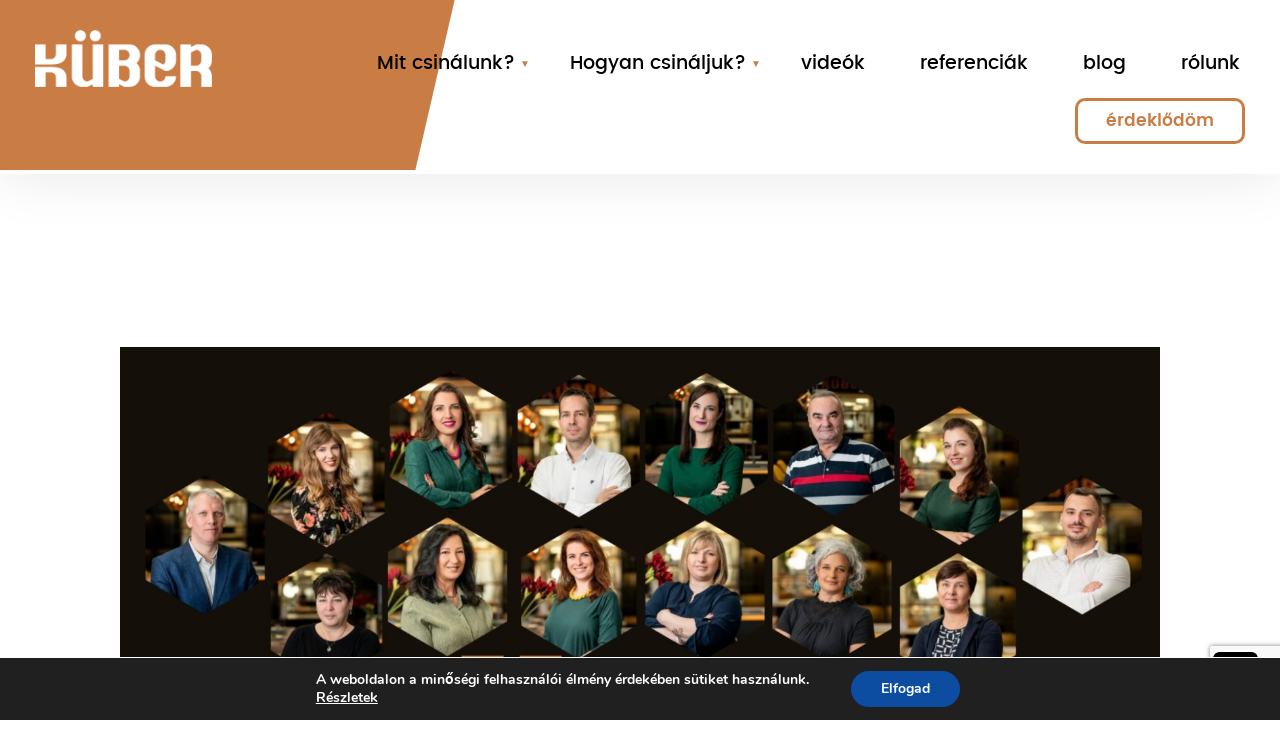

--- FILE ---
content_type: text/html; charset=UTF-8
request_url: https://kuber.hu/rolunk/
body_size: 54152
content:
<!DOCTYPE html><html lang="hu"> <head> <meta charset="utf-8" /> <!--[if IE]><meta http-equiv="X-UA-Compatible" content="IE=9,chrome=1"><![endif]--> <meta name="author" content="Küber"> <meta name="viewport" content="width=device-width, initial-scale=1, user-scalable=no"> <link rel="profile" href="http://gmpg.org/xfn/11"> <link rel="schema.DCTERMS" href="http://purl.org/dc/terms/"/> <meta name="DC.title" lang="hu" content="- Küber"> <meta name="DC.creator" content="Küber"/> <meta name="DC.creator.Address" content="hello[kukac]kuber.hu"/> <meta name="DC.publisher" content="Küber"/> <meta name="DC.publisher.Address" content="hello[kukac]kuber.hu"/> <meta name="DC.language" content="hu"/> <meta name="google-site-verification" content="6CgPEblIfi3UykZXPlKz1Uj0vsNscQMiIYCMKt4Yk5w" /> <link rel="apple-touch-icon" sizes="180x180" href="https://kuber.hu/favicon/apple-touch-icon.png"> <link rel="icon" type="image/png" sizes="32x32" href="https://kuber.hu/favicon/favicon-32x32.png"> <link rel="icon" type="image/png" sizes="16x16" href="https://kuber.hu/favicon/favicon-16x16.png"> <link rel="manifest" href="https://kuber.hu/favicon/site.webmanifest"> <link rel="mask-icon" href="https://kuber.hu/favicon/safari-pinned-tab.svg" color="#a74887"> <link rel="shortcut icon" href="https://kuber.hu/favicon/favicon.ico"> <meta name="msapplication-config" content="https://kuber.hu/favicon/browserconfig.xml"> <meta name="theme-color" content="#ffffff"> <!--[if lt IE 9]> <script src="https://kuber.hu/wp-content/themes/kuber/javascripts/vendor/html5shiv.min.js"></script> <![endif]--> <meta name='robots' content='index, follow, max-image-preview:large, max-snippet:-1, max-video-preview:-1' /><script id='google_gtagjs-js-consent-mode-data-layer'>window.dataLayer = window.dataLayer || [];function gtag(){dataLayer.push(arguments);}gtag('consent', 'default', {"ad_personalization":"denied","ad_storage":"denied","ad_user_data":"denied","analytics_storage":"denied","functionality_storage":"denied","security_storage":"denied","personalization_storage":"denied","region":["AT","BE","BG","CH","CY","CZ","DE","DK","EE","ES","FI","FR","GB","GR","HR","HU","IE","IS","IT","LI","LT","LU","LV","MT","NL","NO","PL","PT","RO","SE","SI","SK"],"wait_for_update":500});window._googlesitekitConsentCategoryMap = {"statistics":["analytics_storage"],"marketing":["ad_storage","ad_user_data","ad_personalization"],"functional":["functionality_storage","security_storage"],"preferences":["personalization_storage"]};window._googlesitekitConsents = {"ad_personalization":"denied","ad_storage":"denied","ad_user_data":"denied","analytics_storage":"denied","functionality_storage":"denied","security_storage":"denied","personalization_storage":"denied","region":["AT","BE","BG","CH","CY","CZ","DE","DK","EE","ES","FI","FR","GB","GR","HR","HU","IE","IS","IT","LI","LT","LU","LV","MT","NL","NO","PL","PT","RO","SE","SI","SK"],"wait_for_update":500}</script><title>- Küber</title><meta name="description" content="A Küber Bútor családi vállalkozásként működik, melyben közös célunk ügyfeleink elégedettsége. Bútoraink kiváló minőségű, időtálló anyagokból készülnek." /><link rel="canonical" href="https://kuber.hu/rolunk/" /><meta property="og:locale" content="hu_HU" /><meta property="og:type" content="article" /><meta property="og:title" content="- Küber" /><meta property="og:description" content="A Küber Bútor családi vállalkozásként működik, melyben közös célunk ügyfeleink elégedettsége. Bútoraink kiváló minőségű, időtálló anyagokból készülnek." /><meta property="og:url" content="https://kuber.hu/rolunk/" /><meta property="og:site_name" content="Küber" /><meta property="article:modified_time" content="2025-10-10T10:14:40+00:00" /><meta property="og:image" content="https://kuber.hu/wp-content/uploads/2019/05/rolunk-e1748859531476.jpg" /><meta property="og:image:width" content="460" /><meta property="og:image:height" content="395" /><meta property="og:image:type" content="image/jpeg" /><meta name="twitter:card" content="summary_large_image" /><meta name="twitter:label1" content="Becsült olvasási idő" /><meta name="twitter:data1" content="8 perc" /><link rel='dns-prefetch' href='//www.googletagmanager.com' /><link rel='stylesheet' id='wp-block-library-group-css' href='https://kuber.hu/wp-content/plugins/bwp-minify/min/?f=wp-includes/css/dist/block-library/style.min.css,wp-content/plugins/contact-form-7/includes/css/styles.css,wp-content/plugins/wpcf7-redirect/build/css/wpcf7-redirect-frontend.min.css,wp-content/plugins/multiline-files-for-contact-form-7/css/style.css,wp-content/themes/kuber/javascripts/plugins/magnificpopup/magnific-popup.min.css,wp-content/themes/kuber/style.css,wp-content/plugins/gdpr-cookie-compliance/dist/styles/gdpr-main.css' type='text/css' media='all' /><style id='moove_gdpr_frontend-inline-css' type='text/css'>#moove_gdpr_cookie_modal,#moove_gdpr_cookie_info_bar,.gdpr_cookie_settings_shortcode_content{font-family:Nunito,sans-serif}#moove_gdpr_save_popup_settings_button{background-color:#373737;color:#fff}#moove_gdpr_save_popup_settings_button:hover{background-color:#000}#moove_gdpr_cookie_info_bar .moove-gdpr-info-bar-container .moove-gdpr-info-bar-content a.mgbutton,#moove_gdpr_cookie_info_bar .moove-gdpr-info-bar-container .moove-gdpr-info-bar-content button.mgbutton{background-color:#0C4DA2}#moove_gdpr_cookie_modal .moove-gdpr-modal-content .moove-gdpr-modal-footer-content .moove-gdpr-button-holder a.mgbutton,#moove_gdpr_cookie_modal .moove-gdpr-modal-content .moove-gdpr-modal-footer-content .moove-gdpr-button-holder button.mgbutton,.gdpr_cookie_settings_shortcode_content .gdpr-shr-button.button-green{background-color:#0C4DA2;border-color:#0C4DA2}#moove_gdpr_cookie_modal .moove-gdpr-modal-content .moove-gdpr-modal-footer-content .moove-gdpr-button-holder a.mgbutton:hover,#moove_gdpr_cookie_modal .moove-gdpr-modal-content .moove-gdpr-modal-footer-content .moove-gdpr-button-holder button.mgbutton:hover,.gdpr_cookie_settings_shortcode_content .gdpr-shr-button.button-green:hover{background-color:#fff;color:#0C4DA2}#moove_gdpr_cookie_modal .moove-gdpr-modal-content .moove-gdpr-modal-close i,#moove_gdpr_cookie_modal .moove-gdpr-modal-content .moove-gdpr-modal-close span.gdpr-icon{background-color:#0C4DA2;border:1px solid #0C4DA2}#moove_gdpr_cookie_info_bar span.change-settings-button.focus-g,#moove_gdpr_cookie_info_bar span.change-settings-button:focus,#moove_gdpr_cookie_info_bar button.change-settings-button.focus-g,#moove_gdpr_cookie_info_bar button.change-settings-button:focus{-webkit-box-shadow:0 0 1px 3px #0C4DA2;-moz-box-shadow:0 0 1px 3px #0C4DA2;box-shadow:0 0 1px 3px #0C4DA2}#moove_gdpr_cookie_modal .moove-gdpr-modal-content .moove-gdpr-modal-close i:hover,#moove_gdpr_cookie_modal .moove-gdpr-modal-content .moove-gdpr-modal-close span.gdpr-icon:hover,#moove_gdpr_cookie_info_bar span[data-href]>u.change-settings-button{color:#0C4DA2}#moove_gdpr_cookie_modal .moove-gdpr-modal-content .moove-gdpr-modal-left-content #moove-gdpr-menu li.menu-item-selected a span.gdpr-icon,#moove_gdpr_cookie_modal .moove-gdpr-modal-content .moove-gdpr-modal-left-content #moove-gdpr-menu li.menu-item-selected button span.gdpr-icon{color:inherit}#moove_gdpr_cookie_modal .moove-gdpr-modal-content .moove-gdpr-modal-left-content #moove-gdpr-menu li a span.gdpr-icon,#moove_gdpr_cookie_modal .moove-gdpr-modal-content .moove-gdpr-modal-left-content #moove-gdpr-menu li button span.gdpr-icon{color:inherit}#moove_gdpr_cookie_modal .gdpr-acc-link{line-height:0;font-size:0;color:transparent;position:absolute}#moove_gdpr_cookie_modal .moove-gdpr-modal-content .moove-gdpr-modal-close:hover i,#moove_gdpr_cookie_modal .moove-gdpr-modal-content .moove-gdpr-modal-left-content #moove-gdpr-menu li a,#moove_gdpr_cookie_modal .moove-gdpr-modal-content .moove-gdpr-modal-left-content #moove-gdpr-menu li button,#moove_gdpr_cookie_modal .moove-gdpr-modal-content .moove-gdpr-modal-left-content #moove-gdpr-menu li button i,#moove_gdpr_cookie_modal .moove-gdpr-modal-content .moove-gdpr-modal-left-content #moove-gdpr-menu li a i,#moove_gdpr_cookie_modal .moove-gdpr-modal-content .moove-gdpr-tab-main .moove-gdpr-tab-main-content a:hover,#moove_gdpr_cookie_info_bar.moove-gdpr-dark-scheme .moove-gdpr-info-bar-container .moove-gdpr-info-bar-content a.mgbutton:hover,#moove_gdpr_cookie_info_bar.moove-gdpr-dark-scheme .moove-gdpr-info-bar-container .moove-gdpr-info-bar-content button.mgbutton:hover,#moove_gdpr_cookie_info_bar.moove-gdpr-dark-scheme .moove-gdpr-info-bar-container .moove-gdpr-info-bar-content a:hover,#moove_gdpr_cookie_info_bar.moove-gdpr-dark-scheme .moove-gdpr-info-bar-container .moove-gdpr-info-bar-content button:hover,#moove_gdpr_cookie_info_bar.moove-gdpr-dark-scheme .moove-gdpr-info-bar-container .moove-gdpr-info-bar-content span.change-settings-button:hover,#moove_gdpr_cookie_info_bar.moove-gdpr-dark-scheme .moove-gdpr-info-bar-container .moove-gdpr-info-bar-content button.change-settings-button:hover,#moove_gdpr_cookie_info_bar.moove-gdpr-dark-scheme .moove-gdpr-info-bar-container .moove-gdpr-info-bar-content u.change-settings-button:hover,#moove_gdpr_cookie_info_bar span[data-href]>u.change-settings-button,#moove_gdpr_cookie_info_bar.moove-gdpr-dark-scheme .moove-gdpr-info-bar-container .moove-gdpr-info-bar-content a.mgbutton.focus-g,#moove_gdpr_cookie_info_bar.moove-gdpr-dark-scheme .moove-gdpr-info-bar-container .moove-gdpr-info-bar-content button.mgbutton.focus-g,#moove_gdpr_cookie_info_bar.moove-gdpr-dark-scheme .moove-gdpr-info-bar-container .moove-gdpr-info-bar-content a.focus-g,#moove_gdpr_cookie_info_bar.moove-gdpr-dark-scheme .moove-gdpr-info-bar-container .moove-gdpr-info-bar-content button.focus-g,#moove_gdpr_cookie_info_bar.moove-gdpr-dark-scheme .moove-gdpr-info-bar-container .moove-gdpr-info-bar-content a.mgbutton:focus,#moove_gdpr_cookie_info_bar.moove-gdpr-dark-scheme .moove-gdpr-info-bar-container .moove-gdpr-info-bar-content button.mgbutton:focus,#moove_gdpr_cookie_info_bar.moove-gdpr-dark-scheme .moove-gdpr-info-bar-container .moove-gdpr-info-bar-content a:focus,#moove_gdpr_cookie_info_bar.moove-gdpr-dark-scheme .moove-gdpr-info-bar-container .moove-gdpr-info-bar-content button:focus,#moove_gdpr_cookie_info_bar.moove-gdpr-dark-scheme .moove-gdpr-info-bar-container .moove-gdpr-info-bar-content span.change-settings-button.focus-g,span.change-settings-button:focus,button.change-settings-button.focus-g,button.change-settings-button:focus,#moove_gdpr_cookie_info_bar.moove-gdpr-dark-scheme .moove-gdpr-info-bar-container .moove-gdpr-info-bar-content u.change-settings-button.focus-g,#moove_gdpr_cookie_info_bar.moove-gdpr-dark-scheme .moove-gdpr-info-bar-container .moove-gdpr-info-bar-content u.change-settings-button:focus{color:#0C4DA2}#moove_gdpr_cookie_modal.gdpr_lightbox-hide{display:none}</style><script type="text/javascript" src="https://kuber.hu/wp-includes/js/jquery/jquery.min.js" id="jquery-core-js"></script><script type="text/javascript" src="https://kuber.hu/wp-includes/js/jquery/jquery-migrate.min.js" id="jquery-migrate-js"></script><script type="text/javascript" src="https://kuber.hu/wp-content/plugins/multiline-files-for-contact-form-7/js/zl-multine-files.js" id="mfcf7_zl_multiline_files_script-js"></script><script type="text/javascript" src="https://www.googletagmanager.com/gtag/js?id=GT-KTPV7MW" id="google_gtagjs-js" async></script><script type="text/javascript" id="google_gtagjs-js-after">
window.dataLayer = window.dataLayer || [];function gtag(){dataLayer.push(arguments);}gtag("set","linker",{"domains":["kuber.hu"]});gtag("js", new Date());gtag("set", "developer_id.dZTNiMT", true);gtag("config", "GT-KTPV7MW");window._googlesitekit = window._googlesitekit || {}; window._googlesitekit.throttledEvents = []; window._googlesitekit.gtagEvent = (name, data) => { var key = JSON.stringify( { name, data } ); if ( !! window._googlesitekit.throttledEvents[ key ] ) { return; } window._googlesitekit.throttledEvents[ key ] = true; setTimeout( () => { delete window._googlesitekit.throttledEvents[ key ]; }, 5 ); gtag( "event", name, { ...data, event_source: "site-kit" } ); }
</script><meta name="generator" content="Site Kit by Google 1.139.0" /><script>// Define dataLayer and the gtag function.
window.dataLayer = window.dataLayer || [];function gtag(){dataLayer.push(arguments);}// Set default consent to 'denied' as a placeholder
// Determine actual values based on your own requirements
gtag('consent', 'default', {'ad_storage': 'denied','ad_user_data': 'denied','ad_personalization': 'denied','analytics_storage': 'denied','personalization_storage': 'denied','security_storage': 'denied','functionality_storage': 'denied','wait_for_update': '2000'
});</script><script>(function(w,d,s,l,i){w[l]=w[l]||[];w[l].push({'gtm.start':
new Date().getTime(),event:'gtm.js'});var f=d.getElementsByTagName(s)[0],j=d.createElement(s),dl=l!='dataLayer'?'&l='+l:'';j.async=true;j.src=
'https://www.googletagmanager.com/gtm.js?id='+i+dl;f.parentNode.insertBefore(j,f);
})(window,document,'script','dataLayer','GTM-T4X2BRG');</script><style type="text/css">.recentcomments a{display:inline !important;padding:0 !important;margin:0 !important}</style><script type="text/javascript">
( function( w, d, s, l, i ) {w[l] = w[l] || [];w[l].push( {'gtm.start': new Date().getTime(), event: 'gtm.js'} );var f = d.getElementsByTagName( s )[0],j = d.createElement( s ), dl = l != 'dataLayer' ? '&l=' + l : '';j.async = true;j.src = 'https://www.googletagmanager.com/gtm.js?id=' + i + dl;
f.parentNode.insertBefore( j, f );} )( window, document, 'script', 'dataLayer', 'GTM-T4X2BRG' );
</script> <link rel="stylesheet" href="https://use.fontawesome.com/releases/v5.7.0/css/all.css" integrity="sha384-lZN37f5QGtY3VHgisS14W3ExzMWZxybE1SJSEsQp9S+oqd12jhcu+A56Ebc1zFSJ" crossorigin="anonymous"> <meta name="p:domain_verify" content="3f055ad0c1bbec9105745492b976cbfb"/> </head> <body class="page-template-default page page-id-16 page-rolunk"> <div id="fb-root"></div> <script async defer crossorigin="anonymous" src="https://connect.facebook.net/hu_HU/sdk.js#xfbml=1&version=v3.3"></script> <script type="text/javascript" async defer src="//assets.pinterest.com/js/pinit.js"></script> <header id="header"> <div class="container header-wrapper"> <div class="header-top clear"> <div class="col-md-2 logo"> <a href="https://kuber.hu"><img src="https://kuber.hu/wp-content/themes/kuber/images/logo.png" alt="Küber | Konyha ahogy akarod" title="Küber | Konyha ahogy akarod"></a> </div> <div class="col-md-10 header-menu"> <div class="menu-fomenu-container"><ul id="menu-fomenu" class="menu"><li id="menu-item-434" class="menu-item menu-item-type-custom menu-item-object-custom menu-item-has-children menu-item-434"><a>Mit csinálunk?</a><ul class="sub-menu"><li id="menu-item-116" class="menu-item menu-item-type-post_type menu-item-object-szolgaltatasok menu-item-116"><a href="https://kuber.hu/szolgaltatas/modern-konyhabutor/">modern konyha</a></li><li id="menu-item-117" class="menu-item menu-item-type-post_type menu-item-object-szolgaltatasok menu-item-117"><a href="https://kuber.hu/szolgaltatas/klasszikus-konyha/">klasszikus konyha</a></li><li id="menu-item-118" class="menu-item menu-item-type-post_type menu-item-object-szolgaltatasok menu-item-118"><a href="https://kuber.hu/szolgaltatas/egyeb-lakas-es-irodabutor/">egyéb lakás,- és irodabútor</a></li></ul></li><li id="menu-item-435" class="menu-item menu-item-type-custom menu-item-object-custom menu-item-has-children menu-item-435"><a>Hogyan csináljuk?</a><ul class="sub-menu"><li id="menu-item-436" class="menu-item menu-item-type-post_type menu-item-object-folyamat menu-item-436"><a href="https://kuber.hu/folyamat/tanacsadas/">Tanácsadás</a></li><li id="menu-item-437" class="menu-item menu-item-type-post_type menu-item-object-folyamat menu-item-437"><a href="https://kuber.hu/folyamat/tervezes/">Tervezés</a></li><li id="menu-item-5985" class="menu-item menu-item-type-post_type menu-item-object-page menu-item-5985"><a href="https://kuber.hu/vr-tervezes/">VR tervezés</a></li><li id="menu-item-438" class="menu-item menu-item-type-post_type menu-item-object-folyamat menu-item-438"><a href="https://kuber.hu/folyamat/kivitelezes/">Kivitelezés</a></li></ul></li><li id="menu-item-5149" class="menu-item menu-item-type-custom menu-item-object-custom menu-item-5149"><a href="https://inspiraciok.kuber.hu/">videók</a></li><li id="menu-item-21" class="menu-item menu-item-type-post_type menu-item-object-page menu-item-21"><a href="https://kuber.hu/referenciak/">referenciák</a></li><li id="menu-item-20" class="menu-item menu-item-type-post_type menu-item-object-page menu-item-20"><a href="https://kuber.hu/blog/">blog</a></li><li id="menu-item-19" class="menu-item menu-item-type-post_type menu-item-object-page current-menu-item page_item page-item-16 current_page_item menu-item-19"><a href="https://kuber.hu/rolunk/" aria-current="page">rólunk</a></li></ul></div> <a id="resp-menu" class="btn btn-bordered btn-rounded btn-brown popup-menu" href="#popup-menu"><i class="fas fa-bars"></i></a> <a id="interested" class="btn btn-bordered btn-rounded btn-brown" href="https://kuber.hu/erdeklodom/#ajanlatot-kerek">érdeklődöm</a> </div> <div id="popup-menu" class="mobile-menu mfp-popup-container mfp-hide"> <div class="mobile-menu-content"> <div class="menu-fomenu-container"><ul id="menu-fomenu-1" class="menu"><li class="menu-item menu-item-type-custom menu-item-object-custom menu-item-has-children menu-item-434"><a>Mit csinálunk?</a><ul class="sub-menu"><li class="menu-item menu-item-type-post_type menu-item-object-szolgaltatasok menu-item-116"><a href="https://kuber.hu/szolgaltatas/modern-konyhabutor/">modern konyha</a></li><li class="menu-item menu-item-type-post_type menu-item-object-szolgaltatasok menu-item-117"><a href="https://kuber.hu/szolgaltatas/klasszikus-konyha/">klasszikus konyha</a></li><li class="menu-item menu-item-type-post_type menu-item-object-szolgaltatasok menu-item-118"><a href="https://kuber.hu/szolgaltatas/egyeb-lakas-es-irodabutor/">egyéb lakás,- és irodabútor</a></li></ul></li><li class="menu-item menu-item-type-custom menu-item-object-custom menu-item-has-children menu-item-435"><a>Hogyan csináljuk?</a><ul class="sub-menu"><li class="menu-item menu-item-type-post_type menu-item-object-folyamat menu-item-436"><a href="https://kuber.hu/folyamat/tanacsadas/">Tanácsadás</a></li><li class="menu-item menu-item-type-post_type menu-item-object-folyamat menu-item-437"><a href="https://kuber.hu/folyamat/tervezes/">Tervezés</a></li><li class="menu-item menu-item-type-post_type menu-item-object-page menu-item-5985"><a href="https://kuber.hu/vr-tervezes/">VR tervezés</a></li><li class="menu-item menu-item-type-post_type menu-item-object-folyamat menu-item-438"><a href="https://kuber.hu/folyamat/kivitelezes/">Kivitelezés</a></li></ul></li><li class="menu-item menu-item-type-custom menu-item-object-custom menu-item-5149"><a href="https://inspiraciok.kuber.hu/">videók</a></li><li class="menu-item menu-item-type-post_type menu-item-object-page menu-item-21"><a href="https://kuber.hu/referenciak/">referenciák</a></li><li class="menu-item menu-item-type-post_type menu-item-object-page menu-item-20"><a href="https://kuber.hu/blog/">blog</a></li><li class="menu-item menu-item-type-post_type menu-item-object-page current-menu-item page_item page-item-16 current_page_item menu-item-19"><a href="https://kuber.hu/rolunk/" aria-current="page">rólunk</a></li></ul></div> </div> </div> </div> </div> </header> <div class="subpage"> <div class="text-container"> <div class="row"> <div class="col-md-12"> <div class="subpage-page-single"> <article id="page-16" class="article-text post-16 page type-page status-publish has-post-thumbnail hentry" itemscope itemtype="http://schema.org/WebPage"> <header class="entry-header single-page-item"> <h1 class="entry-title" itemprop="name headline"> </h1> </header> <div class="entry-content page-content" itemprop="text"> <p><img fetchpriority="high" decoding="async" class="alignnone wp-image-5296 size-full" style="font-size: 1.0625rem" src="https://kuber.hu/wp-content/uploads/2024/09/Hello.jpg" alt="" width="1920" height="1080" srcset="https://kuber.hu/wp-content/uploads/2024/09/Hello.jpg 1920w, https://kuber.hu/wp-content/uploads/2024/09/Hello-1536x864.jpg 1536w, https://kuber.hu/wp-content/uploads/2024/09/Hello-768x432.jpg 768w" sizes="(max-width: 1920px) 100vw, 1920px" /><span style="font-size: 1.0625rem">A Küber Bútor családi vállalkozásként alakult, melynek kereteit hamar kinőttük. Víziónk kezdettől fogva az volt, hogy rácáfoljunk a negatív építőipari standardekre és megbízható, kreatív, ügyfél orientált szolgáltatást nyújtsunk. Ennek elismeréseként az évek alatt több megbízhatósági minősítést is sikerült kiérdemelnünk, többek közt a világhírű Dun and Breadstreet &#8222;A&#8221; minősítését is. </span></p><p>Mivel tervezéssel foglalkozunk, kiemelten fontos számunkra a trend követés, ezért bár csapatunk tapasztalt tervezőkből áll, folyamatosan frissítjük tudásunkat és részt veszünk a jelentősebb szakmai kiállításokon, mint a Nobilia Hausmesse Németországban vagy a Salone del Mobile Milánóban. </p><p>Bútoraink széles választékban elérhetők és rugalmasan tervezhetőek. Elsősorban német beszállítóinkat (pl. Nobilia, Lechner, Blum, Bosch) úgy válogattuk meg, hogy kiemelkedően jó ár-érték arányú, magas minőségű bútorszetteket tervezhessünk és valósíthassunk meg otthonotokba.</p><p>Budapest határában, Ürömön található központi raktárunkban folyik cégünk logisztikai élete, a konyhák iránt érdeklődő kedves Érdeklődőket pedig Budapesten, a Küber Szugló utcai bemutatótermében várjuk.  </p><h2>Nézz körbe nálunk:</h2><p><iframe title="KÜBER konyhastúdió" width="500" height="281" src="https://www.youtube.com/embed/S4dWlhsbb54?feature=oembed" frameborder="0" allow="accelerometer; autoplay; clipboard-write; encrypted-media; gyroscope; picture-in-picture; web-share" referrerpolicy="strict-origin-when-cross-origin" allowfullscreen></iframe></p><p>&nbsp;</p><h2 style="text-align: left">Előnyök, amik a Kübernél várnak:</h2><div class="row"><div class="col-sm-2"><img decoding="async" class="alignnone wp-image-332" style="font-size: 1.1875rem" src="https://kuber.hu/wp-content/uploads/2019/03/ikon_01_tokeletes_minoseg.png" alt="tökéletes minőség" width="160" height="160" /></div><div class="col-sm-10"><h3>Quality made in Germany</h3><p>A legfontosabb alapelvünk: csak olyan termékekkel foglalkozunk, amiben tényleg hiszünk. Csak olyan konyhát tervezünk, amilyet mi magunk is szívesen elfogadnánk otthonunkban. Beszállítóink minden kapcsolódó ISO és TÜV minősítéssel rendelkeznek, amik a legmagasabb minőségi szintről árulkodnak.  Éppen ezért a kötelező 1 éven felül + 4 év, azaz összesen 5 év garanciát élvezhet mindenki, akit Ügyfelünkként üdvözölhetünk.</p></div><div> </div></div><div class="row"><div class="col-sm-2"><img loading="lazy" decoding="async" class="alignnone wp-image-331 size-full" src="https://kuber.hu/wp-content/uploads/2019/03/ikon_02_gyors_kommuniacio.png" alt="gyors kommunikáció" width="160" height="160" /></div><div class="col-sm-10"><h3>Szakértő tervezés</h3><p>A konzultáció nálunk nem arról szól, hogy lerajzoljuk, amit mondasz. Javasolunk, ötletelünk és kreatív megoldásokkal fűszerezve a maximumot hozzuk ki együtt a tervből. Kollégáink valódi, lelkes tervezők, minimum 10 év szakmai tapasztalattal, így hidd el fogunk megoldást találni a Te konyhád ügyes-bajos dolgaira is! </p><p>&nbsp;</p></div></div><div class="row"><div class="col-sm-2"><img loading="lazy" decoding="async" class="alignnone wp-image-330 size-full" src="https://kuber.hu/wp-content/uploads/2019/03/ikon_03_versenykepes_arak.png" alt="versenyképes árak" width="160" height="160" /></div><div class="col-sm-10"><h3>Nem olcsó, de ár-érték arányban kiemelkedő</h3><p>A minőségnek ára van, de ezt az árat itt megéri megfizetni. A konyha a lakás legfontosabb tere, ez a központ. A döntés alaphangon 10-15 évre szól, itt az olcsónak tűnő megoldás lesz a végén drága. Ha nálunk terveztetsz és rendelsz bútort, nem csak konyhát kapsz, hanem garanciát arra, hogy a következő hosszú években imádni fogod ezt a helyiséget, mert szép, mert praktikus, mert olyan, amilyet igazán akartál.  </p><p>&nbsp;</p></div></div><div class="row"><div class="col-sm-2"><img loading="lazy" decoding="async" class="alignnone wp-image-329 size-full" src="https://kuber.hu/wp-content/uploads/2019/03/ikon_04_szin_es_meret.png" alt="szín és méret" width="160" height="160" /></div><div class="col-sm-10"><h3>Konyha pont a Te egyéniségedhez!</h3><p>Portfóliónkat úgy válogattuk össze számos gyártó kínálatából, hogy a végeredmény egy olyan széles árukínálat legyen, amiben szinte biztos, hogy megtalálod az egyéniségedhez illő konyhát. A kínálatunk nem fér bele egy katalógusba, átfogó képünk van a lehetőségekről és a legjobbat fogjuk ajánlani Neked.</p><p>&nbsp;</p></div></div><div class="row"><div class="col-sm-2"><img loading="lazy" decoding="async" class="alignnone wp-image-328 size-full" src="https://kuber.hu/wp-content/uploads/2019/03/ikon_05_nem_csak_konyha.png" alt="nem csak konyha" width="160" height="160" /></div><div class="col-sm-10"><h3>Nem csak konyha</h3><p>A Küber nem csak konyhastúdió. Kezdettől fogva segítünk szakértő tervezéssel, ellátunk ötletekkel, hogy kimaxoljuk a konyhádban rejlő lehetőségeket. Hogy igazán passzoljanak a méretek, a helyszínen is felmérjük konyhádat. További jó hír, hogy nem kell imbuszkulccsal szerelned napokat, mert házhoz szállítjuk és össze is szereljük a Neked tervezett konyhát. Ha ez még nem elég, tudunk segíteni a nappaliban (hogy jól passzoljon a konyhához), fürdőben, sőt még a gardróbban is.</p></div></div><div class="row"><div class="col-sm-2"><img loading="lazy" decoding="async" class="alignnone wp-image-2698 size-full" src="https://kuber.hu/wp-content/uploads/2021/12/garancia-1.png" alt="" width="160" height="160" /></div><div class="col-sm-10"><h3>Valódi megbízhatóság</h3><p>Mindenki azt állítja magáról, hogy megbízható, az ellenkezőjével még nem reklámozta magát senki. Öndicséret helyett a valódi tények: A Küber a Céginformacio.hu és a HVG adatbázisa szerint is &#8222;Megbízható cég&#8221; kategóriába esik, illetve a nagy múltú Dun and Breadstreet nemzetközi hitelminősítő &#8222;A&#8221; tanúsítványával is rendelkezik. Erről bővebben <a href="https://kuber.hu/megbizhato-a-kuber/">itt</a> olvashatsz. Mindezek mellett számos valódi referenciát láthatsz oldalunkon, stock fotók helyett.</p></div></div><div class="row"><div class="col-sm-2"><img loading="lazy" decoding="async" class="alignnone wp-image-2700 size-full" src="https://kuber.hu/wp-content/uploads/2021/12/hatarido.png" alt="" width="160" height="160" /></div><div class="col-sm-10"><h3>Mindezt időre!</h3><p>Német precizitás és pontosság. Ez a határidőre is vonatkozik. Szerintünk ez alapvető, mégis fontos róla beszélni, hiszen biztos hallottál már legendás építőipari csúszásokról, eltűnésekről, tulajdonképp néha az a meglepő ha valami időre elkészül. Nos ha így van, akkor tisztázzuk: a konyhabútor időben elkészül, ahogy megállapodtunk. </p></div><p>&nbsp;</p><div> </div></div><h2>Akik segítenek:</h2><div class="row"><div class="col-sm-4" style="text-align: center"><img loading="lazy" decoding="async" class="alignnone size-full wp-image-3794" src="https://kuber.hu/wp-content/uploads/2023/01/Kuber_Rolunk_Koppany_Zsolt.png" alt="" width="350" height="350" /><br /><strong><br />Koppány Zsolt</strong> <br />Tulajdonos</p></div><div class="col-sm-4" style="text-align: center"><img loading="lazy" decoding="async" class="alignnone size-full wp-image-5293" src="https://kuber.hu/wp-content/uploads/2024/09/Ocsai-8.jpg" alt="" width="1536" height="1534" srcset="https://kuber.hu/wp-content/uploads/2024/09/Ocsai-8.jpg 1536w, https://kuber.hu/wp-content/uploads/2024/09/Ocsai-8-385x385.jpg 385w, https://kuber.hu/wp-content/uploads/2024/09/Ocsai-8-768x767.jpg 768w" sizes="(max-width: 1536px) 100vw, 1536px" /><br /><strong><br />Gábori Gergely</strong><br />Ügyvezető</p></div><div class="col-sm-4" style="text-align: center"><img loading="lazy" decoding="async" class="alignnone size-full wp-image-3800" src="https://kuber.hu/wp-content/uploads/2023/01/Kuber_Rolunk_Gabori_Koppany_Dora.png" alt="" width="350" height="350" /><br /><strong><br />Gábori &#8211; Koppány Dóra</strong><br />Média&amp;Design</p></div></div><div><div class="row"><div class="col-sm-4" style="text-align: center"><img loading="lazy" decoding="async" class="alignnone size-full wp-image-4964" src="https://kuber.hu/wp-content/uploads/2024/02/1.jpg" alt="" width="349" height="350" /><strong>Ócsai Bernadett</strong><br />Tervező/Lakberendező</div><div class="col-sm-4" style="text-align: center"><img loading="lazy" decoding="async" class="alignnone size-full wp-image-4963" src="https://kuber.hu/wp-content/uploads/2024/02/Kodobocz.jpg" alt="" width="349" height="350" /><strong>Ködöböcz Judit</strong><br />Co-Managing Director</div><div class="col-sm-4" style="text-align: center"><img loading="lazy" decoding="async" class="alignnone size-full wp-image-4962" src="https://kuber.hu/wp-content/uploads/2024/02/Kovacs-Kocsi-Andi.jpg" alt="" width="348" height="350" /><strong>Kovács &#8211; Kocsi Andrea</strong><br />Tervező</div></div></div><div class="row"><div class="col-sm-4" style="text-align: center"><img loading="lazy" decoding="async" class="alignnone size-full wp-image-5287" src="https://kuber.hu/wp-content/uploads/2024/09/Ocsai-5.jpg" alt="" width="1536" height="1534" srcset="https://kuber.hu/wp-content/uploads/2024/09/Ocsai-5.jpg 1536w, https://kuber.hu/wp-content/uploads/2024/09/Ocsai-5-385x385.jpg 385w, https://kuber.hu/wp-content/uploads/2024/09/Ocsai-5-768x767.jpg 768w" sizes="(max-width: 1536px) 100vw, 1536px" /><strong><br />Velkei Ildikó</strong><br />Tervező</div><div class="col-sm-4" style="text-align: center"><img loading="lazy" decoding="async" class="alignnone size-full wp-image-5288" src="https://kuber.hu/wp-content/uploads/2024/09/Ocsai-3.jpg" alt="" width="1536" height="1534" srcset="https://kuber.hu/wp-content/uploads/2024/09/Ocsai-3.jpg 1536w, https://kuber.hu/wp-content/uploads/2024/09/Ocsai-3-385x385.jpg 385w, https://kuber.hu/wp-content/uploads/2024/09/Ocsai-3-768x767.jpg 768w" sizes="(max-width: 1536px) 100vw, 1536px" /><strong><br />Neumann Andrea</strong><br />Tervező</div><div class="col-sm-4" style="text-align: center"><img loading="lazy" decoding="async" class="alignnone size-full wp-image-5289" src="https://kuber.hu/wp-content/uploads/2024/09/Ocsai-6.jpg" alt="" width="1536" height="1534" srcset="https://kuber.hu/wp-content/uploads/2024/09/Ocsai-6.jpg 1536w, https://kuber.hu/wp-content/uploads/2024/09/Ocsai-6-385x385.jpg 385w, https://kuber.hu/wp-content/uploads/2024/09/Ocsai-6-768x767.jpg 768w" sizes="(max-width: 1536px) 100vw, 1536px" /><strong><br />Halász Orsolya</strong><br />Tervező</div></div><div><div class="row"> </div></div><div><div class="row"><div class="col-sm-4" style="text-align: center"><img loading="lazy" decoding="async" class="alignnone size-full wp-image-5290" src="https://kuber.hu/wp-content/uploads/2024/09/Ocsai-2-1.jpg" alt="" width="1536" height="1534" srcset="https://kuber.hu/wp-content/uploads/2024/09/Ocsai-2-1.jpg 1536w, https://kuber.hu/wp-content/uploads/2024/09/Ocsai-2-1-385x385.jpg 385w, https://kuber.hu/wp-content/uploads/2024/09/Ocsai-2-1-768x767.jpg 768w" sizes="(max-width: 1536px) 100vw, 1536px" />  <strong>Csihor Katalin</strong><br />Tervező</div><div class="col-sm-4" style="text-align: center"><img loading="lazy" decoding="async" class="alignnone size-full wp-image-5291" src="https://kuber.hu/wp-content/uploads/2024/09/Ocsai-4.jpg" alt="" width="1536" height="1534" srcset="https://kuber.hu/wp-content/uploads/2024/09/Ocsai-4.jpg 1536w, https://kuber.hu/wp-content/uploads/2024/09/Ocsai-4-385x385.jpg 385w, https://kuber.hu/wp-content/uploads/2024/09/Ocsai-4-768x767.jpg 768w" sizes="(max-width: 1536px) 100vw, 1536px" /><strong>Gurúz Boglárka</strong><br />Marketing asszisztens</div><div class="col-sm-4" style="text-align: center"><img loading="lazy" decoding="async" class="alignnone size-full wp-image-3795" src="https://kuber.hu/wp-content/uploads/2023/01/Kuber_Rolunk_Nagyne_Kovacs_Krisztina.png" alt="" width="350" height="350" /><strong>Nagyné Kovács Krisztina</strong><br />Gyártáselőkészítő</div><div> </div><div> </div></div></div><div><div class="row"><div class="col-sm-4" style="text-align: center"><img loading="lazy" decoding="async" class="alignnone size-full wp-image-3797" src="https://kuber.hu/wp-content/uploads/2023/01/Kuber_Rolunk_Partos_Gergely.png" alt="" width="350" height="350" /> <strong>Pártos Gergely</strong><br />Projektvezető</div><div class="col-sm-4" style="text-align: center"><img loading="lazy" decoding="async" class="alignnone size-full wp-image-5292" src="https://kuber.hu/wp-content/uploads/2024/09/Ocsai-7.jpg" alt="" width="1536" height="1534" srcset="https://kuber.hu/wp-content/uploads/2024/09/Ocsai-7.jpg 1536w, https://kuber.hu/wp-content/uploads/2024/09/Ocsai-7-385x385.jpg 385w, https://kuber.hu/wp-content/uploads/2024/09/Ocsai-7-768x767.jpg 768w" sizes="(max-width: 1536px) 100vw, 1536px" /><br /><strong>Jómihály Roland</strong><br />Helyszíni felmérés/logisztika</div></div></div><div> </div><div> </div> <meta itemprop="datePublished" content="2019-02-01 08:47:21"> <meta itemprop="dateModified" content="2025-10-10 12:14:40"> <meta itemprop="author" content="Küber"> <meta itemprop="url" content="https://kuber.hu/rolunk/"> </div> </article> </div> </div> </div> </div></div> <footer id="footer"> <div class="footer-top"> <div class="container"> <div class="menu-lablec-container"><ul id="menu-lablec" class="menu"><li id="menu-item-56" class="menu-item menu-item-type-custom menu-item-object-custom menu-item-home menu-item-56"><a href="https://kuber.hu/">nyitólap</a></li><li id="menu-item-58" class="menu-item menu-item-type-post_type menu-item-object-page menu-item-58"><a href="https://kuber.hu/referenciak/">referenciák</a></li><li id="menu-item-57" class="menu-item menu-item-type-post_type menu-item-object-page menu-item-57"><a href="https://kuber.hu/blog/">blog</a></li><li id="menu-item-59" class="menu-item menu-item-type-post_type menu-item-object-page current-menu-item page_item page-item-16 current_page_item menu-item-59"><a href="https://kuber.hu/rolunk/" aria-current="page">rólunk</a></li><li id="menu-item-394" class="menu-item menu-item-type-custom menu-item-object-custom menu-item-394"><a href="https://kuber.hu/erdeklodom/#ajanlatot-kerek">ajánlatkérés</a></li><li id="menu-item-5862" class="menu-item menu-item-type-custom menu-item-object-custom menu-item-5862"><a href="https://kuber.hu/partner/">partnereinknek</a></li></ul></div> </div> </div> <div class="footer-bottom"> <div class="footer-bottom-wrapper"> <div class="footer-bottom-contact"> <div class="footer-logo"> <img src="https://kuber.hu/wp-content/themes/kuber/images/footer-logo.png" alt="Küber konyha ahogy akarod" /> </div> <div class="footer-info"> <span class="footer-title">Elérhetőségeink:</span> <a href="tel:+3615505959">+36 1 550 59 59</a> <a href="mailto:h&#101;&#108;lo&#64;&#107;u&#98;&#101;r.h&#117;">&#104;&#101;l&#108;o&#64;kuber.h&#117;</a> </div> <div class="footer-show-room"> <span class="footer-title">Bemutatóterem:</span> <p>1141 Budapest, Szugló utca 125/G</p> </div> </div> <div class="footer-bottom-copyright-author-gdpr"> <div class="footer-gdpr"> <span>&copy; Copyright 2026. Küber bútor Kft. Minden jog fenntartva!</span> </div> <div class="footer-copyright-author"> <span><a class="data-protection-link" target="_blank" href="https://kuber.hu/adatvedelem/">Adatvédelmi tájékoztató</a></span> <span><a class="cookie-settings-link" href="https://kuber.hu/#kv_gdpr_cookie_modal">Süti beállítások módosítása</a></span> <span><a target="_blank" href="http://www.kreativvonalak.hu/">Arculattervezés, honlaptervezés: Kreatív Vonalak</a></span> </div> </div> </div> </div> </footer> <a href="#" id="back-top"><i class="fa fa-angle-up" aria-hidden="true"></i></a> <script src="https://code.jquery.com/ui/1.12.1/jquery-ui.js"></script>  <aside id="moove_gdpr_cookie_info_bar" class="moove-gdpr-info-bar-hidden moove-gdpr-align-center moove-gdpr-dark-scheme gdpr_infobar_postion_bottom" aria-label="GDPR Cookie Banner" style="display: none;"> <div class="moove-gdpr-info-bar-container"> <div class="moove-gdpr-info-bar-content"> <div class="moove-gdpr-cookie-notice"> <p>A weboldalon a minőségi felhasználói élmény érdekében sütiket használunk.</p><p><button data-href="#moove_gdpr_cookie_modal" class="change-settings-button">Részletek</button></p></div> <div class="moove-gdpr-button-holder"> <button class="mgbutton moove-gdpr-infobar-allow-all gdpr-fbo-0" aria-label="Elfogad" >Elfogad</button> </div> </div>  </div>  </aside>  <noscript><iframe src="https://www.googletagmanager.com/ns.html?id=GTM-T4X2BRG" height="0" width="0" style="display:none;visibility:hidden"></iframe></noscript><script type="text/javascript" src="https://kuber.hu/wp-content/plugins/contact-form-7/includes/swv/js/index.js" id="swv-js"></script><script type="text/javascript" id="contact-form-7-js-extra">
var wpcf7 = {"api":{"root":"https:\/\/kuber.hu\/wp-json\/","namespace":"contact-form-7\/v1"}};
</script><script type="text/javascript" src="https://kuber.hu/wp-content/plugins/contact-form-7/includes/js/index.js" id="contact-form-7-js"></script><script type="text/javascript" id="wpcf7-redirect-script-js-extra">
var wpcf7r = {"ajax_url":"https:\/\/kuber.hu\/wp-admin\/admin-ajax.php"};
</script><script type="text/javascript" src="https://kuber.hu/wp-content/plugins/wpcf7-redirect/build/js/wpcf7r-fe.js" id="wpcf7-redirect-script-js"></script><script type="text/javascript" src="https://kuber.hu/wp-content/themes/kuber/javascripts/plugins/touchpunch/jquery.ui.touch-punch.min.js" id="kuber-touch-punch-js"></script><script type="text/javascript" src="https://kuber.hu/wp-content/themes/kuber/javascripts/plugins/magnificpopup/jquery.magnific-popup.min.js" id="kuber-magnific-js-js"></script><script type="text/javascript" src="https://kuber.hu/wp-content/themes/kuber/javascripts/reference-filter.min.js" id="kuber-referencefilter-js"></script><script type="text/javascript" src="https://kuber.hu/wp-content/themes/kuber/javascripts/animate.min.js" id="kuber-animate-js"></script><script type="text/javascript" src="https://kuber.hu/wp-content/themes/kuber/javascripts/main.min.js" id="kuber-main-js"></script><script type="text/javascript" id="more-product-ajax-js-extra">
var frontend_ajax_object = {"ajaxurl":"https:\/\/kuber.hu\/wp-admin\/admin-ajax.php"};
</script><script type="text/javascript" src="https://kuber.hu/wp-content/themes/kuber/javascripts/reference-filter.js" id="more-product-ajax-js"></script><script type="text/javascript" src="https://kuber.hu/wp-content/plugins/google-site-kit/dist/assets/js/googlesitekit-consent-mode-3d6495dceaebc28bcca3.js" id="googlesitekit-consent-mode-js"></script><script type="text/javascript" src="https://www.google.com/recaptcha/api.js?render=6LcwmyUqAAAAAH4IPwohAsF4zJsRaKN4yBUVEOKM" id="google-recaptcha-js"></script><script type="text/javascript" src="https://kuber.hu/wp-includes/js/dist/vendor/wp-polyfill-inert.min.js" id="wp-polyfill-inert-js"></script><script type="text/javascript" src="https://kuber.hu/wp-includes/js/dist/vendor/regenerator-runtime.min.js" id="regenerator-runtime-js"></script><script type="text/javascript" src="https://kuber.hu/wp-includes/js/dist/vendor/wp-polyfill.min.js" id="wp-polyfill-js"></script><script type="text/javascript" id="wpcf7-recaptcha-js-extra">
var wpcf7_recaptcha = {"sitekey":"6LcwmyUqAAAAAH4IPwohAsF4zJsRaKN4yBUVEOKM","actions":{"homepage":"homepage","contactform":"contactform"}};
</script><script type="text/javascript" src="https://kuber.hu/wp-content/plugins/contact-form-7/modules/recaptcha/index.js" id="wpcf7-recaptcha-js"></script><script type="text/javascript" src="https://kuber.hu/wp-content/plugins/google-site-kit/dist/assets/js/googlesitekit-events-provider-contact-form-7-21cf1c445673c649970d.js" id="googlesitekit-events-provider-contact-form-7-js" defer></script><script type="text/javascript" src="https://kuber.hu/wp-includes/js/jquery/ui/core.min.js" id="jquery-ui-core-js"></script><script type="text/javascript" id="popup-maker-site-js-extra">
var pum_vars = {"version":"1.20.2","pm_dir_url":"https:\/\/kuber.hu\/wp-content\/plugins\/popup-maker\/","ajaxurl":"https:\/\/kuber.hu\/wp-admin\/admin-ajax.php","restapi":"https:\/\/kuber.hu\/wp-json\/pum\/v1","rest_nonce":null,"default_theme":"5314","debug_mode":"","disable_tracking":"","home_url":"\/","message_position":"top","core_sub_forms_enabled":"1","popups":[],"cookie_domain":"","analytics_route":"analytics","analytics_api":"https:\/\/kuber.hu\/wp-json\/pum\/v1"};var pum_sub_vars = {"ajaxurl":"https:\/\/kuber.hu\/wp-admin\/admin-ajax.php","message_position":"top"};var pum_popups = [];
</script><script type="text/javascript" src="//kuber.hu/wp-content/uploads/pum/pum-site-scripts.js?defer&amp;generated=1739197603" id="popup-maker-site-js"></script><script type="text/javascript" src="https://kuber.hu/wp-content/plugins/google-site-kit/dist/assets/js/googlesitekit-events-provider-popup-maker-e1863af0c352a2ce8748.js" id="googlesitekit-events-provider-popup-maker-js" defer></script><script type="text/javascript" id="moove_gdpr_frontend-js-extra">
var moove_frontend_gdpr_scripts = {"ajaxurl":"https:\/\/kuber.hu\/wp-admin\/admin-ajax.php","post_id":"16","plugin_dir":"https:\/\/kuber.hu\/wp-content\/plugins\/gdpr-cookie-compliance","show_icons":"all","is_page":"1","ajax_cookie_removal":"false","strict_init":"2","enabled_default":{"third_party":0,"advanced":0},"geo_location":"false","force_reload":"false","is_single":"","hide_save_btn":"false","current_user":"0","cookie_expiration":"365","script_delay":"2000","close_btn_action":"1","close_btn_rdr":"","scripts_defined":"{\"cache\":true,\"header\":\"\",\"body\":\"\",\"footer\":\"\",\"thirdparty\":{\"header\":\"\\t\\t\\t\\t<!-- Google tag (gtag.js) - Google Analytics 4 -->\\n\\t\\t\\t\\t<script data-gdpr src=\\\"https:\\\/\\\/www.googletagmanager.com\\\/gtag\\\/js?id=G-3DHKM8711X\\\" data-type=\\\"gdpr-integration\\\"><\\\/script>\\n\\t\\t\\t\\t<script data-gdpr data-type=\\\"gdpr-integration\\\">\\n\\t\\t\\t\\t  window.dataLayer = window.dataLayer || [];\\n\\t\\t\\t\\t  function gtag(){dataLayer.push(arguments);}\\n\\t\\t\\t\\t  gtag('js', new Date());\\n\\n\\t\\t\\t\\t  gtag('config', 'G-3DHKM8711X');\\n\\t\\t\\t\\t<\\\/script>\\n\\t\\t\\t\\t\\t\\t\\t\\t<script data-gdpr>\\n\\t\\t\\t\\t\\tgtag('consent', 'update', {\\n\\t\\t\\t      'ad_storage': 'granted',\\n\\t\\t\\t\\t    'ad_user_data': 'granted',\\n\\t\\t\\t\\t    'ad_personalization': 'granted',\\n\\t\\t\\t\\t    'analytics_storage': 'granted',\\n\\t\\t\\t\\t    'personalization_storage': 'granted',\\n\\t\\t\\t\\t\\t\\t'security_storage': 'granted',\\n\\t\\t\\t\\t\\t\\t'functionality_storage': 'granted',\\n\\t\\t\\t    });\\n\\n\\t\\t\\t    dataLayer.push({\\n\\t\\t\\t\\t\\t 'event': 'cookie_consent_update'\\n\\t\\t\\t\\t\\t});\\n\\t\\t\\t\\t<\\\/script>\\t\\n\\t\\t\\t\\t\\t\\t\\t\\t\\n\\t\\t\\t\\t<script data-gdpr type=\\\"text\\\/javascript\\\" data-type=\\\"gdpr-integration\\\" src=\\\"https:\\\/\\\/www.googletagmanager.com\\\/gtag\\\/js?id=AW-618657699\\\"><\\\/script>\\n\\t\\t\\t\\t<script data-gdpr data-type=\\\"gdpr-integration\\\">\\n\\t\\t\\t\\t  window.dataLayer = window.dataLayer || [];\\n\\t\\t\\t\\t  function gtag(){dataLayer.push(arguments);}\\n\\t\\t\\t\\t  gtag('js', new Date());\\n\\n\\t\\t\\t\\t  gtag('config', 'AW-618657699');\\n\\t\\t\\t\\t<\\\/script>\\n\\t\\t\\t\\t\\n\\t\\t\\t\\t\\t\\t\\t\\t\\n\\t\\t\\t\\t<script data-gdpr data-type=\\\"gdpr-integration\\\">\\n\\t\\t\\t\\t  !function(f,b,e,v,n,t,s)\\n\\t\\t\\t\\t  {if(f.fbq)return;n=f.fbq=function(){n.callMethod?\\n\\t\\t\\t\\t  n.callMethod.apply(n,arguments):n.queue.push(arguments)};\\n\\t\\t\\t\\t  if(!f._fbq)f._fbq=n;n.push=n;n.loaded=!0;n.version='2.0';\\n\\t\\t\\t\\t  n.queue=[];t=b.createElement(e);t.async=!0;\\n\\t\\t\\t\\t  t.src=v;s=b.getElementsByTagName(e)[0];\\n\\t\\t\\t\\t  s.parentNode.insertBefore(t,s)}(window, document,'script',\\n\\t\\t\\t\\t  'https:\\\/\\\/connect.facebook.net\\\/en_US\\\/fbevents.js');\\n\\t\\t\\t\\t  fbq('init', '380141980030316');\\n\\t\\t\\t\\t  fbq('track', 'PageView');\\n\\t\\t\\t\\t<\\\/script>\\n\\t\\t\\t\\t\",\"body\":\"\\t\\t\\t\\t<noscript data-type=\\\"gdpr-integration\\\">\\n\\t\\t\\t\\t <img height=\\\"1\\\" width=\\\"1\\\" style=\\\"display:none\\\" \\n\\t\\t\\t\\t src=\\\"https:\\\/\\\/www.facebook.com\\\/tr?id=380141980030316&ev=PageView&noscript=1\\\"\\\/>\\n\\t\\t\\t\\t<\\\/noscript>\\n\\t\\t\\t\\t\\n\\t\\t\\t\\t\",\"footer\":\"\"},\"advanced\":{\"header\":\"\",\"body\":\"\",\"footer\":\"\"}}","gdpr_scor":"true","wp_lang":"","wp_consent_api":"true"};
/* ]]> */</script><script type="text/javascript" src="https://kuber.hu/wp-content/plugins/gdpr-cookie-compliance/dist/scripts/main.js" id="moove_gdpr_frontend-js"></script><script type="text/javascript" id="moove_gdpr_frontend-js-after">
window.wp_consent_type = "gdpr_cc"
var gdpr_consent__strict = "true"
var gdpr_consent__thirdparty = "false"
var gdpr_consent__advanced = "false"
var gdpr_consent__cookies = "strict"

</script><script type="text/javascript" id="wp-consent-api-js-extra">
var consent_api = {"consent_type":"","waitfor_consent_hook":"","cookie_expiration":"30","cookie_prefix":"wp_consent"};
</script><script type="text/javascript" src="https://kuber.hu/wp-content/plugins/wp-consent-api/assets/js/wp-consent-api.min.js" id="wp-consent-api-js"></script>  <button data-href="#moove_gdpr_cookie_modal" id="moove_gdpr_save_popup_settings_button" style='display: none;' class="" aria-label="Süti beállítások módosítása"> <span class="moove_gdpr_icon"> <svg viewBox="0 0 512 512" xmlns="http://www.w3.org/2000/svg" style="max-width: 30px; max-height: 30px;"> <g data-name="1"> <path d="M293.9,450H233.53a15,15,0,0,1-14.92-13.42l-4.47-42.09a152.77,152.77,0,0,1-18.25-7.56L163,413.53a15,15,0,0,1-20-1.06l-42.69-42.69a15,15,0,0,1-1.06-20l26.61-32.93a152.15,152.15,0,0,1-7.57-18.25L76.13,294.1a15,15,0,0,1-13.42-14.91V218.81A15,15,0,0,1,76.13,203.9l42.09-4.47a152.15,152.15,0,0,1,7.57-18.25L99.18,148.25a15,15,0,0,1,1.06-20l42.69-42.69a15,15,0,0,1,20-1.06l32.93,26.6a152.77,152.77,0,0,1,18.25-7.56l4.47-42.09A15,15,0,0,1,233.53,48H293.9a15,15,0,0,1,14.92,13.42l4.46,42.09a152.91,152.91,0,0,1,18.26,7.56l32.92-26.6a15,15,0,0,1,20,1.06l42.69,42.69a15,15,0,0,1,1.06,20l-26.61,32.93a153.8,153.8,0,0,1,7.57,18.25l42.09,4.47a15,15,0,0,1,13.41,14.91v60.38A15,15,0,0,1,451.3,294.1l-42.09,4.47a153.8,153.8,0,0,1-7.57,18.25l26.61,32.93a15,15,0,0,1-1.06,20L384.5,412.47a15,15,0,0,1-20,1.06l-32.92-26.6a152.91,152.91,0,0,1-18.26,7.56l-4.46,42.09A15,15,0,0,1,293.9,450ZM247,420h33.39l4.09-38.56a15,15,0,0,1,11.06-12.91A123,123,0,0,0,325.7,356a15,15,0,0,1,17,1.31l30.16,24.37,23.61-23.61L372.06,328a15,15,0,0,1-1.31-17,122.63,122.63,0,0,0,12.49-30.14,15,15,0,0,1,12.92-11.06l38.55-4.1V232.31l-38.55-4.1a15,15,0,0,1-12.92-11.06A122.63,122.63,0,0,0,370.75,187a15,15,0,0,1,1.31-17l24.37-30.16-23.61-23.61-30.16,24.37a15,15,0,0,1-17,1.31,123,123,0,0,0-30.14-12.49,15,15,0,0,1-11.06-12.91L280.41,78H247l-4.09,38.56a15,15,0,0,1-11.07,12.91A122.79,122.79,0,0,0,201.73,142a15,15,0,0,1-17-1.31L154.6,116.28,131,139.89l24.38,30.16a15,15,0,0,1,1.3,17,123.41,123.41,0,0,0-12.49,30.14,15,15,0,0,1-12.91,11.06l-38.56,4.1v33.38l38.56,4.1a15,15,0,0,1,12.91,11.06A123.41,123.41,0,0,0,156.67,311a15,15,0,0,1-1.3,17L131,358.11l23.61,23.61,30.17-24.37a15,15,0,0,1,17-1.31,122.79,122.79,0,0,0,30.13,12.49,15,15,0,0,1,11.07,12.91ZM449.71,279.19h0Z" fill="currentColor"/> <path d="M263.71,340.36A91.36,91.36,0,1,1,355.08,249,91.46,91.46,0,0,1,263.71,340.36Zm0-152.72A61.36,61.36,0,1,0,325.08,249,61.43,61.43,0,0,0,263.71,187.64Z" fill="currentColor"/> </g> </svg> </span> <span class="moove_gdpr_text">Süti beállítások módosítása</span> </button>    <div id="moove_gdpr_cookie_modal" class="gdpr_lightbox-hide" role="complementary" aria-label="GDPR Settings Screen"> <div class="moove-gdpr-modal-content moove-clearfix logo-position-left moove_gdpr_modal_theme_v1"> <button class="moove-gdpr-modal-close" aria-label="Close GDPR Cookie Settings"> <span class="gdpr-sr-only">Close GDPR Cookie Settings</span> <span class="gdpr-icon moovegdpr-arrow-close"></span> </button> <div class="moove-gdpr-modal-left-content"> <div class="moove-gdpr-company-logo-holder"> <img src="https://kuber.hu/wp-content/plugins/gdpr-cookie-compliance/dist/images/gdpr-logo.png" alt="Küber" width="350" height="233" class="img-responsive" /></div> <ul id="moove-gdpr-menu"> <li class="menu-item-on menu-item-privacy_overview menu-item-selected"> <button data-href="#privacy_overview" class="moove-gdpr-tab-nav" aria-label="Adatvédelmi áttekintés"> <span class="gdpr-nav-tab-title">Adatvédelmi áttekintés</span> </button></li> <li class="menu-item-strict-necessary-cookies menu-item-off"> <button data-href="#strict-necessary-cookies" class="moove-gdpr-tab-nav" aria-label="Feltétlenül szükséges sütik"> <span class="gdpr-nav-tab-title">Feltétlenül szükséges sütik</span> </button> </li> <li class="menu-item-off menu-item-third_party_cookies"> <button data-href="#third_party_cookies" class="moove-gdpr-tab-nav" aria-label="Funkcionális sütik"> <span class="gdpr-nav-tab-title">Funkcionális sütik</span> </button> </li> </ul> <div class="moove-gdpr-branding-cnt"> <a href="https://wordpress.org/plugins/gdpr-cookie-compliance/" rel="noopener noreferrer" target="_blank" class='moove-gdpr-branding'>Powered by&nbsp; <span>GDPR Cookie Compliance</span></a></div> </div>  <div class="moove-gdpr-modal-right-content"> <div class="moove-gdpr-modal-title"> </div>  <div class="main-modal-content"> <div class="moove-gdpr-tab-content"> <div id="privacy_overview" class="moove-gdpr-tab-main"> <span class="tab-title">Adatvédelmi áttekintés</span> <div class="moove-gdpr-tab-main-content"> <p>Ez a weboldal sütiket használ, hogy a lehető legjobb felhasználói élményt nyújthassuk. A cookie-k információit tárolja a böngészőjében, és olyan funkciókat lát el, mint a felismerés, amikor visszatér a weboldalunkra, és segítjük a csapatunkat abban, hogy megértsék, hogy a weboldal mely részei érdekesek és hasznosak.</p> </div> </div> <div id="strict-necessary-cookies" class="moove-gdpr-tab-main" style="display:none"> <span class="tab-title">Feltétlenül szükséges sütik</span> <div class="moove-gdpr-tab-main-content"> <p>A feltétlenül szükséges sütiket mindig engedélyezni kell, hogy elmenthessük a beállításokat a sütik további kezeléséhez.</p> <div class="moove-gdpr-status-bar gdpr-checkbox-disabled checkbox-selected"> <div class="gdpr-cc-form-wrap"> <div class="gdpr-cc-form-fieldset"> <label class="cookie-switch" for="moove_gdpr_strict_cookies"> <span class="gdpr-sr-only">Enable or Disable Cookies</span> <input type="checkbox" aria-label="Feltétlenül szükséges sütik" disabled checked="checked" value="check" name="moove_gdpr_strict_cookies" id="moove_gdpr_strict_cookies"> <span class="cookie-slider cookie-round" data-text-enable="Engedélyez" data-text-disabled="Elutasít"></span> </label> </div>  </div>  </div>  <div class="moove-gdpr-strict-warning-message" style="margin-top: 10px;"> <p>Amennyiben ez a süti nem kerül engedélyezésre, akkor nem tudjuk elmenteni a kiválasztott beállításokat, ami azt eredményezi, hogy minden egyes látogatás alkalmával ismételten el kell végezni a sütik engedélyezésének műveletét.</p> </div>  </div>  </div>  <div id="third_party_cookies" class="moove-gdpr-tab-main" style="display:none"> <span class="tab-title">Funkcionális sütik</span> <div class="moove-gdpr-tab-main-content"> <p>Ez a webhely a Google Analytics-et használja anonim információk gyűjtésére, mint például az oldal látogatóinak száma és a legnépszerűbb oldalak.</p><p>A cookie engedélyezése lehetővé teszi, hogy javítsuk honlapunkat.</p> <div class="moove-gdpr-status-bar"> <div class="gdpr-cc-form-wrap"> <div class="gdpr-cc-form-fieldset"> <label class="cookie-switch" for="moove_gdpr_performance_cookies"> <span class="gdpr-sr-only">Enable or Disable Cookies</span> <input type="checkbox" aria-label="Funkcionális sütik" value="check" name="moove_gdpr_performance_cookies" id="moove_gdpr_performance_cookies" > <span class="cookie-slider cookie-round" data-text-enable="Engedélyez" data-text-disabled="Elutasít"></span> </label> </div>  </div>  </div>  <div class="moove-gdpr-strict-secondary-warning-message" style="margin-top: 10px; display: none;"> <p>A feltétlenül szükséges sütiket mindenkor engedélyezni kell, hogy elmenthessük a beállításokat a sütik további kezeléséhez.</p> </div>  </div>  </div>  </div>  </div>  <div class="moove-gdpr-modal-footer-content"> <div class="moove-gdpr-button-holder"> <button class="mgbutton moove-gdpr-modal-allow-all button-visible" aria-label="Összes engedélyezése">Összes engedélyezése</button> <button class="mgbutton moove-gdpr-modal-save-settings button-visible" aria-label="Beállítások mentése">Beállítások mentése</button></div> </div>  </div>  <div class="moove-clearfix"></div> </div>  </div>   </body></html>

--- FILE ---
content_type: text/html; charset=utf-8
request_url: https://www.google.com/recaptcha/api2/anchor?ar=1&k=6LcwmyUqAAAAAH4IPwohAsF4zJsRaKN4yBUVEOKM&co=aHR0cHM6Ly9rdWJlci5odTo0NDM.&hl=en&v=N67nZn4AqZkNcbeMu4prBgzg&size=invisible&anchor-ms=20000&execute-ms=30000&cb=cbe539n1r2uu
body_size: 48538
content:
<!DOCTYPE HTML><html dir="ltr" lang="en"><head><meta http-equiv="Content-Type" content="text/html; charset=UTF-8">
<meta http-equiv="X-UA-Compatible" content="IE=edge">
<title>reCAPTCHA</title>
<style type="text/css">
/* cyrillic-ext */
@font-face {
  font-family: 'Roboto';
  font-style: normal;
  font-weight: 400;
  font-stretch: 100%;
  src: url(//fonts.gstatic.com/s/roboto/v48/KFO7CnqEu92Fr1ME7kSn66aGLdTylUAMa3GUBHMdazTgWw.woff2) format('woff2');
  unicode-range: U+0460-052F, U+1C80-1C8A, U+20B4, U+2DE0-2DFF, U+A640-A69F, U+FE2E-FE2F;
}
/* cyrillic */
@font-face {
  font-family: 'Roboto';
  font-style: normal;
  font-weight: 400;
  font-stretch: 100%;
  src: url(//fonts.gstatic.com/s/roboto/v48/KFO7CnqEu92Fr1ME7kSn66aGLdTylUAMa3iUBHMdazTgWw.woff2) format('woff2');
  unicode-range: U+0301, U+0400-045F, U+0490-0491, U+04B0-04B1, U+2116;
}
/* greek-ext */
@font-face {
  font-family: 'Roboto';
  font-style: normal;
  font-weight: 400;
  font-stretch: 100%;
  src: url(//fonts.gstatic.com/s/roboto/v48/KFO7CnqEu92Fr1ME7kSn66aGLdTylUAMa3CUBHMdazTgWw.woff2) format('woff2');
  unicode-range: U+1F00-1FFF;
}
/* greek */
@font-face {
  font-family: 'Roboto';
  font-style: normal;
  font-weight: 400;
  font-stretch: 100%;
  src: url(//fonts.gstatic.com/s/roboto/v48/KFO7CnqEu92Fr1ME7kSn66aGLdTylUAMa3-UBHMdazTgWw.woff2) format('woff2');
  unicode-range: U+0370-0377, U+037A-037F, U+0384-038A, U+038C, U+038E-03A1, U+03A3-03FF;
}
/* math */
@font-face {
  font-family: 'Roboto';
  font-style: normal;
  font-weight: 400;
  font-stretch: 100%;
  src: url(//fonts.gstatic.com/s/roboto/v48/KFO7CnqEu92Fr1ME7kSn66aGLdTylUAMawCUBHMdazTgWw.woff2) format('woff2');
  unicode-range: U+0302-0303, U+0305, U+0307-0308, U+0310, U+0312, U+0315, U+031A, U+0326-0327, U+032C, U+032F-0330, U+0332-0333, U+0338, U+033A, U+0346, U+034D, U+0391-03A1, U+03A3-03A9, U+03B1-03C9, U+03D1, U+03D5-03D6, U+03F0-03F1, U+03F4-03F5, U+2016-2017, U+2034-2038, U+203C, U+2040, U+2043, U+2047, U+2050, U+2057, U+205F, U+2070-2071, U+2074-208E, U+2090-209C, U+20D0-20DC, U+20E1, U+20E5-20EF, U+2100-2112, U+2114-2115, U+2117-2121, U+2123-214F, U+2190, U+2192, U+2194-21AE, U+21B0-21E5, U+21F1-21F2, U+21F4-2211, U+2213-2214, U+2216-22FF, U+2308-230B, U+2310, U+2319, U+231C-2321, U+2336-237A, U+237C, U+2395, U+239B-23B7, U+23D0, U+23DC-23E1, U+2474-2475, U+25AF, U+25B3, U+25B7, U+25BD, U+25C1, U+25CA, U+25CC, U+25FB, U+266D-266F, U+27C0-27FF, U+2900-2AFF, U+2B0E-2B11, U+2B30-2B4C, U+2BFE, U+3030, U+FF5B, U+FF5D, U+1D400-1D7FF, U+1EE00-1EEFF;
}
/* symbols */
@font-face {
  font-family: 'Roboto';
  font-style: normal;
  font-weight: 400;
  font-stretch: 100%;
  src: url(//fonts.gstatic.com/s/roboto/v48/KFO7CnqEu92Fr1ME7kSn66aGLdTylUAMaxKUBHMdazTgWw.woff2) format('woff2');
  unicode-range: U+0001-000C, U+000E-001F, U+007F-009F, U+20DD-20E0, U+20E2-20E4, U+2150-218F, U+2190, U+2192, U+2194-2199, U+21AF, U+21E6-21F0, U+21F3, U+2218-2219, U+2299, U+22C4-22C6, U+2300-243F, U+2440-244A, U+2460-24FF, U+25A0-27BF, U+2800-28FF, U+2921-2922, U+2981, U+29BF, U+29EB, U+2B00-2BFF, U+4DC0-4DFF, U+FFF9-FFFB, U+10140-1018E, U+10190-1019C, U+101A0, U+101D0-101FD, U+102E0-102FB, U+10E60-10E7E, U+1D2C0-1D2D3, U+1D2E0-1D37F, U+1F000-1F0FF, U+1F100-1F1AD, U+1F1E6-1F1FF, U+1F30D-1F30F, U+1F315, U+1F31C, U+1F31E, U+1F320-1F32C, U+1F336, U+1F378, U+1F37D, U+1F382, U+1F393-1F39F, U+1F3A7-1F3A8, U+1F3AC-1F3AF, U+1F3C2, U+1F3C4-1F3C6, U+1F3CA-1F3CE, U+1F3D4-1F3E0, U+1F3ED, U+1F3F1-1F3F3, U+1F3F5-1F3F7, U+1F408, U+1F415, U+1F41F, U+1F426, U+1F43F, U+1F441-1F442, U+1F444, U+1F446-1F449, U+1F44C-1F44E, U+1F453, U+1F46A, U+1F47D, U+1F4A3, U+1F4B0, U+1F4B3, U+1F4B9, U+1F4BB, U+1F4BF, U+1F4C8-1F4CB, U+1F4D6, U+1F4DA, U+1F4DF, U+1F4E3-1F4E6, U+1F4EA-1F4ED, U+1F4F7, U+1F4F9-1F4FB, U+1F4FD-1F4FE, U+1F503, U+1F507-1F50B, U+1F50D, U+1F512-1F513, U+1F53E-1F54A, U+1F54F-1F5FA, U+1F610, U+1F650-1F67F, U+1F687, U+1F68D, U+1F691, U+1F694, U+1F698, U+1F6AD, U+1F6B2, U+1F6B9-1F6BA, U+1F6BC, U+1F6C6-1F6CF, U+1F6D3-1F6D7, U+1F6E0-1F6EA, U+1F6F0-1F6F3, U+1F6F7-1F6FC, U+1F700-1F7FF, U+1F800-1F80B, U+1F810-1F847, U+1F850-1F859, U+1F860-1F887, U+1F890-1F8AD, U+1F8B0-1F8BB, U+1F8C0-1F8C1, U+1F900-1F90B, U+1F93B, U+1F946, U+1F984, U+1F996, U+1F9E9, U+1FA00-1FA6F, U+1FA70-1FA7C, U+1FA80-1FA89, U+1FA8F-1FAC6, U+1FACE-1FADC, U+1FADF-1FAE9, U+1FAF0-1FAF8, U+1FB00-1FBFF;
}
/* vietnamese */
@font-face {
  font-family: 'Roboto';
  font-style: normal;
  font-weight: 400;
  font-stretch: 100%;
  src: url(//fonts.gstatic.com/s/roboto/v48/KFO7CnqEu92Fr1ME7kSn66aGLdTylUAMa3OUBHMdazTgWw.woff2) format('woff2');
  unicode-range: U+0102-0103, U+0110-0111, U+0128-0129, U+0168-0169, U+01A0-01A1, U+01AF-01B0, U+0300-0301, U+0303-0304, U+0308-0309, U+0323, U+0329, U+1EA0-1EF9, U+20AB;
}
/* latin-ext */
@font-face {
  font-family: 'Roboto';
  font-style: normal;
  font-weight: 400;
  font-stretch: 100%;
  src: url(//fonts.gstatic.com/s/roboto/v48/KFO7CnqEu92Fr1ME7kSn66aGLdTylUAMa3KUBHMdazTgWw.woff2) format('woff2');
  unicode-range: U+0100-02BA, U+02BD-02C5, U+02C7-02CC, U+02CE-02D7, U+02DD-02FF, U+0304, U+0308, U+0329, U+1D00-1DBF, U+1E00-1E9F, U+1EF2-1EFF, U+2020, U+20A0-20AB, U+20AD-20C0, U+2113, U+2C60-2C7F, U+A720-A7FF;
}
/* latin */
@font-face {
  font-family: 'Roboto';
  font-style: normal;
  font-weight: 400;
  font-stretch: 100%;
  src: url(//fonts.gstatic.com/s/roboto/v48/KFO7CnqEu92Fr1ME7kSn66aGLdTylUAMa3yUBHMdazQ.woff2) format('woff2');
  unicode-range: U+0000-00FF, U+0131, U+0152-0153, U+02BB-02BC, U+02C6, U+02DA, U+02DC, U+0304, U+0308, U+0329, U+2000-206F, U+20AC, U+2122, U+2191, U+2193, U+2212, U+2215, U+FEFF, U+FFFD;
}
/* cyrillic-ext */
@font-face {
  font-family: 'Roboto';
  font-style: normal;
  font-weight: 500;
  font-stretch: 100%;
  src: url(//fonts.gstatic.com/s/roboto/v48/KFO7CnqEu92Fr1ME7kSn66aGLdTylUAMa3GUBHMdazTgWw.woff2) format('woff2');
  unicode-range: U+0460-052F, U+1C80-1C8A, U+20B4, U+2DE0-2DFF, U+A640-A69F, U+FE2E-FE2F;
}
/* cyrillic */
@font-face {
  font-family: 'Roboto';
  font-style: normal;
  font-weight: 500;
  font-stretch: 100%;
  src: url(//fonts.gstatic.com/s/roboto/v48/KFO7CnqEu92Fr1ME7kSn66aGLdTylUAMa3iUBHMdazTgWw.woff2) format('woff2');
  unicode-range: U+0301, U+0400-045F, U+0490-0491, U+04B0-04B1, U+2116;
}
/* greek-ext */
@font-face {
  font-family: 'Roboto';
  font-style: normal;
  font-weight: 500;
  font-stretch: 100%;
  src: url(//fonts.gstatic.com/s/roboto/v48/KFO7CnqEu92Fr1ME7kSn66aGLdTylUAMa3CUBHMdazTgWw.woff2) format('woff2');
  unicode-range: U+1F00-1FFF;
}
/* greek */
@font-face {
  font-family: 'Roboto';
  font-style: normal;
  font-weight: 500;
  font-stretch: 100%;
  src: url(//fonts.gstatic.com/s/roboto/v48/KFO7CnqEu92Fr1ME7kSn66aGLdTylUAMa3-UBHMdazTgWw.woff2) format('woff2');
  unicode-range: U+0370-0377, U+037A-037F, U+0384-038A, U+038C, U+038E-03A1, U+03A3-03FF;
}
/* math */
@font-face {
  font-family: 'Roboto';
  font-style: normal;
  font-weight: 500;
  font-stretch: 100%;
  src: url(//fonts.gstatic.com/s/roboto/v48/KFO7CnqEu92Fr1ME7kSn66aGLdTylUAMawCUBHMdazTgWw.woff2) format('woff2');
  unicode-range: U+0302-0303, U+0305, U+0307-0308, U+0310, U+0312, U+0315, U+031A, U+0326-0327, U+032C, U+032F-0330, U+0332-0333, U+0338, U+033A, U+0346, U+034D, U+0391-03A1, U+03A3-03A9, U+03B1-03C9, U+03D1, U+03D5-03D6, U+03F0-03F1, U+03F4-03F5, U+2016-2017, U+2034-2038, U+203C, U+2040, U+2043, U+2047, U+2050, U+2057, U+205F, U+2070-2071, U+2074-208E, U+2090-209C, U+20D0-20DC, U+20E1, U+20E5-20EF, U+2100-2112, U+2114-2115, U+2117-2121, U+2123-214F, U+2190, U+2192, U+2194-21AE, U+21B0-21E5, U+21F1-21F2, U+21F4-2211, U+2213-2214, U+2216-22FF, U+2308-230B, U+2310, U+2319, U+231C-2321, U+2336-237A, U+237C, U+2395, U+239B-23B7, U+23D0, U+23DC-23E1, U+2474-2475, U+25AF, U+25B3, U+25B7, U+25BD, U+25C1, U+25CA, U+25CC, U+25FB, U+266D-266F, U+27C0-27FF, U+2900-2AFF, U+2B0E-2B11, U+2B30-2B4C, U+2BFE, U+3030, U+FF5B, U+FF5D, U+1D400-1D7FF, U+1EE00-1EEFF;
}
/* symbols */
@font-face {
  font-family: 'Roboto';
  font-style: normal;
  font-weight: 500;
  font-stretch: 100%;
  src: url(//fonts.gstatic.com/s/roboto/v48/KFO7CnqEu92Fr1ME7kSn66aGLdTylUAMaxKUBHMdazTgWw.woff2) format('woff2');
  unicode-range: U+0001-000C, U+000E-001F, U+007F-009F, U+20DD-20E0, U+20E2-20E4, U+2150-218F, U+2190, U+2192, U+2194-2199, U+21AF, U+21E6-21F0, U+21F3, U+2218-2219, U+2299, U+22C4-22C6, U+2300-243F, U+2440-244A, U+2460-24FF, U+25A0-27BF, U+2800-28FF, U+2921-2922, U+2981, U+29BF, U+29EB, U+2B00-2BFF, U+4DC0-4DFF, U+FFF9-FFFB, U+10140-1018E, U+10190-1019C, U+101A0, U+101D0-101FD, U+102E0-102FB, U+10E60-10E7E, U+1D2C0-1D2D3, U+1D2E0-1D37F, U+1F000-1F0FF, U+1F100-1F1AD, U+1F1E6-1F1FF, U+1F30D-1F30F, U+1F315, U+1F31C, U+1F31E, U+1F320-1F32C, U+1F336, U+1F378, U+1F37D, U+1F382, U+1F393-1F39F, U+1F3A7-1F3A8, U+1F3AC-1F3AF, U+1F3C2, U+1F3C4-1F3C6, U+1F3CA-1F3CE, U+1F3D4-1F3E0, U+1F3ED, U+1F3F1-1F3F3, U+1F3F5-1F3F7, U+1F408, U+1F415, U+1F41F, U+1F426, U+1F43F, U+1F441-1F442, U+1F444, U+1F446-1F449, U+1F44C-1F44E, U+1F453, U+1F46A, U+1F47D, U+1F4A3, U+1F4B0, U+1F4B3, U+1F4B9, U+1F4BB, U+1F4BF, U+1F4C8-1F4CB, U+1F4D6, U+1F4DA, U+1F4DF, U+1F4E3-1F4E6, U+1F4EA-1F4ED, U+1F4F7, U+1F4F9-1F4FB, U+1F4FD-1F4FE, U+1F503, U+1F507-1F50B, U+1F50D, U+1F512-1F513, U+1F53E-1F54A, U+1F54F-1F5FA, U+1F610, U+1F650-1F67F, U+1F687, U+1F68D, U+1F691, U+1F694, U+1F698, U+1F6AD, U+1F6B2, U+1F6B9-1F6BA, U+1F6BC, U+1F6C6-1F6CF, U+1F6D3-1F6D7, U+1F6E0-1F6EA, U+1F6F0-1F6F3, U+1F6F7-1F6FC, U+1F700-1F7FF, U+1F800-1F80B, U+1F810-1F847, U+1F850-1F859, U+1F860-1F887, U+1F890-1F8AD, U+1F8B0-1F8BB, U+1F8C0-1F8C1, U+1F900-1F90B, U+1F93B, U+1F946, U+1F984, U+1F996, U+1F9E9, U+1FA00-1FA6F, U+1FA70-1FA7C, U+1FA80-1FA89, U+1FA8F-1FAC6, U+1FACE-1FADC, U+1FADF-1FAE9, U+1FAF0-1FAF8, U+1FB00-1FBFF;
}
/* vietnamese */
@font-face {
  font-family: 'Roboto';
  font-style: normal;
  font-weight: 500;
  font-stretch: 100%;
  src: url(//fonts.gstatic.com/s/roboto/v48/KFO7CnqEu92Fr1ME7kSn66aGLdTylUAMa3OUBHMdazTgWw.woff2) format('woff2');
  unicode-range: U+0102-0103, U+0110-0111, U+0128-0129, U+0168-0169, U+01A0-01A1, U+01AF-01B0, U+0300-0301, U+0303-0304, U+0308-0309, U+0323, U+0329, U+1EA0-1EF9, U+20AB;
}
/* latin-ext */
@font-face {
  font-family: 'Roboto';
  font-style: normal;
  font-weight: 500;
  font-stretch: 100%;
  src: url(//fonts.gstatic.com/s/roboto/v48/KFO7CnqEu92Fr1ME7kSn66aGLdTylUAMa3KUBHMdazTgWw.woff2) format('woff2');
  unicode-range: U+0100-02BA, U+02BD-02C5, U+02C7-02CC, U+02CE-02D7, U+02DD-02FF, U+0304, U+0308, U+0329, U+1D00-1DBF, U+1E00-1E9F, U+1EF2-1EFF, U+2020, U+20A0-20AB, U+20AD-20C0, U+2113, U+2C60-2C7F, U+A720-A7FF;
}
/* latin */
@font-face {
  font-family: 'Roboto';
  font-style: normal;
  font-weight: 500;
  font-stretch: 100%;
  src: url(//fonts.gstatic.com/s/roboto/v48/KFO7CnqEu92Fr1ME7kSn66aGLdTylUAMa3yUBHMdazQ.woff2) format('woff2');
  unicode-range: U+0000-00FF, U+0131, U+0152-0153, U+02BB-02BC, U+02C6, U+02DA, U+02DC, U+0304, U+0308, U+0329, U+2000-206F, U+20AC, U+2122, U+2191, U+2193, U+2212, U+2215, U+FEFF, U+FFFD;
}
/* cyrillic-ext */
@font-face {
  font-family: 'Roboto';
  font-style: normal;
  font-weight: 900;
  font-stretch: 100%;
  src: url(//fonts.gstatic.com/s/roboto/v48/KFO7CnqEu92Fr1ME7kSn66aGLdTylUAMa3GUBHMdazTgWw.woff2) format('woff2');
  unicode-range: U+0460-052F, U+1C80-1C8A, U+20B4, U+2DE0-2DFF, U+A640-A69F, U+FE2E-FE2F;
}
/* cyrillic */
@font-face {
  font-family: 'Roboto';
  font-style: normal;
  font-weight: 900;
  font-stretch: 100%;
  src: url(//fonts.gstatic.com/s/roboto/v48/KFO7CnqEu92Fr1ME7kSn66aGLdTylUAMa3iUBHMdazTgWw.woff2) format('woff2');
  unicode-range: U+0301, U+0400-045F, U+0490-0491, U+04B0-04B1, U+2116;
}
/* greek-ext */
@font-face {
  font-family: 'Roboto';
  font-style: normal;
  font-weight: 900;
  font-stretch: 100%;
  src: url(//fonts.gstatic.com/s/roboto/v48/KFO7CnqEu92Fr1ME7kSn66aGLdTylUAMa3CUBHMdazTgWw.woff2) format('woff2');
  unicode-range: U+1F00-1FFF;
}
/* greek */
@font-face {
  font-family: 'Roboto';
  font-style: normal;
  font-weight: 900;
  font-stretch: 100%;
  src: url(//fonts.gstatic.com/s/roboto/v48/KFO7CnqEu92Fr1ME7kSn66aGLdTylUAMa3-UBHMdazTgWw.woff2) format('woff2');
  unicode-range: U+0370-0377, U+037A-037F, U+0384-038A, U+038C, U+038E-03A1, U+03A3-03FF;
}
/* math */
@font-face {
  font-family: 'Roboto';
  font-style: normal;
  font-weight: 900;
  font-stretch: 100%;
  src: url(//fonts.gstatic.com/s/roboto/v48/KFO7CnqEu92Fr1ME7kSn66aGLdTylUAMawCUBHMdazTgWw.woff2) format('woff2');
  unicode-range: U+0302-0303, U+0305, U+0307-0308, U+0310, U+0312, U+0315, U+031A, U+0326-0327, U+032C, U+032F-0330, U+0332-0333, U+0338, U+033A, U+0346, U+034D, U+0391-03A1, U+03A3-03A9, U+03B1-03C9, U+03D1, U+03D5-03D6, U+03F0-03F1, U+03F4-03F5, U+2016-2017, U+2034-2038, U+203C, U+2040, U+2043, U+2047, U+2050, U+2057, U+205F, U+2070-2071, U+2074-208E, U+2090-209C, U+20D0-20DC, U+20E1, U+20E5-20EF, U+2100-2112, U+2114-2115, U+2117-2121, U+2123-214F, U+2190, U+2192, U+2194-21AE, U+21B0-21E5, U+21F1-21F2, U+21F4-2211, U+2213-2214, U+2216-22FF, U+2308-230B, U+2310, U+2319, U+231C-2321, U+2336-237A, U+237C, U+2395, U+239B-23B7, U+23D0, U+23DC-23E1, U+2474-2475, U+25AF, U+25B3, U+25B7, U+25BD, U+25C1, U+25CA, U+25CC, U+25FB, U+266D-266F, U+27C0-27FF, U+2900-2AFF, U+2B0E-2B11, U+2B30-2B4C, U+2BFE, U+3030, U+FF5B, U+FF5D, U+1D400-1D7FF, U+1EE00-1EEFF;
}
/* symbols */
@font-face {
  font-family: 'Roboto';
  font-style: normal;
  font-weight: 900;
  font-stretch: 100%;
  src: url(//fonts.gstatic.com/s/roboto/v48/KFO7CnqEu92Fr1ME7kSn66aGLdTylUAMaxKUBHMdazTgWw.woff2) format('woff2');
  unicode-range: U+0001-000C, U+000E-001F, U+007F-009F, U+20DD-20E0, U+20E2-20E4, U+2150-218F, U+2190, U+2192, U+2194-2199, U+21AF, U+21E6-21F0, U+21F3, U+2218-2219, U+2299, U+22C4-22C6, U+2300-243F, U+2440-244A, U+2460-24FF, U+25A0-27BF, U+2800-28FF, U+2921-2922, U+2981, U+29BF, U+29EB, U+2B00-2BFF, U+4DC0-4DFF, U+FFF9-FFFB, U+10140-1018E, U+10190-1019C, U+101A0, U+101D0-101FD, U+102E0-102FB, U+10E60-10E7E, U+1D2C0-1D2D3, U+1D2E0-1D37F, U+1F000-1F0FF, U+1F100-1F1AD, U+1F1E6-1F1FF, U+1F30D-1F30F, U+1F315, U+1F31C, U+1F31E, U+1F320-1F32C, U+1F336, U+1F378, U+1F37D, U+1F382, U+1F393-1F39F, U+1F3A7-1F3A8, U+1F3AC-1F3AF, U+1F3C2, U+1F3C4-1F3C6, U+1F3CA-1F3CE, U+1F3D4-1F3E0, U+1F3ED, U+1F3F1-1F3F3, U+1F3F5-1F3F7, U+1F408, U+1F415, U+1F41F, U+1F426, U+1F43F, U+1F441-1F442, U+1F444, U+1F446-1F449, U+1F44C-1F44E, U+1F453, U+1F46A, U+1F47D, U+1F4A3, U+1F4B0, U+1F4B3, U+1F4B9, U+1F4BB, U+1F4BF, U+1F4C8-1F4CB, U+1F4D6, U+1F4DA, U+1F4DF, U+1F4E3-1F4E6, U+1F4EA-1F4ED, U+1F4F7, U+1F4F9-1F4FB, U+1F4FD-1F4FE, U+1F503, U+1F507-1F50B, U+1F50D, U+1F512-1F513, U+1F53E-1F54A, U+1F54F-1F5FA, U+1F610, U+1F650-1F67F, U+1F687, U+1F68D, U+1F691, U+1F694, U+1F698, U+1F6AD, U+1F6B2, U+1F6B9-1F6BA, U+1F6BC, U+1F6C6-1F6CF, U+1F6D3-1F6D7, U+1F6E0-1F6EA, U+1F6F0-1F6F3, U+1F6F7-1F6FC, U+1F700-1F7FF, U+1F800-1F80B, U+1F810-1F847, U+1F850-1F859, U+1F860-1F887, U+1F890-1F8AD, U+1F8B0-1F8BB, U+1F8C0-1F8C1, U+1F900-1F90B, U+1F93B, U+1F946, U+1F984, U+1F996, U+1F9E9, U+1FA00-1FA6F, U+1FA70-1FA7C, U+1FA80-1FA89, U+1FA8F-1FAC6, U+1FACE-1FADC, U+1FADF-1FAE9, U+1FAF0-1FAF8, U+1FB00-1FBFF;
}
/* vietnamese */
@font-face {
  font-family: 'Roboto';
  font-style: normal;
  font-weight: 900;
  font-stretch: 100%;
  src: url(//fonts.gstatic.com/s/roboto/v48/KFO7CnqEu92Fr1ME7kSn66aGLdTylUAMa3OUBHMdazTgWw.woff2) format('woff2');
  unicode-range: U+0102-0103, U+0110-0111, U+0128-0129, U+0168-0169, U+01A0-01A1, U+01AF-01B0, U+0300-0301, U+0303-0304, U+0308-0309, U+0323, U+0329, U+1EA0-1EF9, U+20AB;
}
/* latin-ext */
@font-face {
  font-family: 'Roboto';
  font-style: normal;
  font-weight: 900;
  font-stretch: 100%;
  src: url(//fonts.gstatic.com/s/roboto/v48/KFO7CnqEu92Fr1ME7kSn66aGLdTylUAMa3KUBHMdazTgWw.woff2) format('woff2');
  unicode-range: U+0100-02BA, U+02BD-02C5, U+02C7-02CC, U+02CE-02D7, U+02DD-02FF, U+0304, U+0308, U+0329, U+1D00-1DBF, U+1E00-1E9F, U+1EF2-1EFF, U+2020, U+20A0-20AB, U+20AD-20C0, U+2113, U+2C60-2C7F, U+A720-A7FF;
}
/* latin */
@font-face {
  font-family: 'Roboto';
  font-style: normal;
  font-weight: 900;
  font-stretch: 100%;
  src: url(//fonts.gstatic.com/s/roboto/v48/KFO7CnqEu92Fr1ME7kSn66aGLdTylUAMa3yUBHMdazQ.woff2) format('woff2');
  unicode-range: U+0000-00FF, U+0131, U+0152-0153, U+02BB-02BC, U+02C6, U+02DA, U+02DC, U+0304, U+0308, U+0329, U+2000-206F, U+20AC, U+2122, U+2191, U+2193, U+2212, U+2215, U+FEFF, U+FFFD;
}

</style>
<link rel="stylesheet" type="text/css" href="https://www.gstatic.com/recaptcha/releases/N67nZn4AqZkNcbeMu4prBgzg/styles__ltr.css">
<script nonce="uY6191Sxu1lcz1X5P1frNg" type="text/javascript">window['__recaptcha_api'] = 'https://www.google.com/recaptcha/api2/';</script>
<script type="text/javascript" src="https://www.gstatic.com/recaptcha/releases/N67nZn4AqZkNcbeMu4prBgzg/recaptcha__en.js" nonce="uY6191Sxu1lcz1X5P1frNg">
      
    </script></head>
<body><div id="rc-anchor-alert" class="rc-anchor-alert"></div>
<input type="hidden" id="recaptcha-token" value="[base64]">
<script type="text/javascript" nonce="uY6191Sxu1lcz1X5P1frNg">
      recaptcha.anchor.Main.init("[\x22ainput\x22,[\x22bgdata\x22,\x22\x22,\[base64]/[base64]/[base64]/[base64]/[base64]/UltsKytdPUU6KEU8MjA0OD9SW2wrK109RT4+NnwxOTI6KChFJjY0NTEyKT09NTUyOTYmJk0rMTxjLmxlbmd0aCYmKGMuY2hhckNvZGVBdChNKzEpJjY0NTEyKT09NTYzMjA/[base64]/[base64]/[base64]/[base64]/[base64]/[base64]/[base64]\x22,\[base64]\\u003d\x22,\x22w7svw4BVDcOuGirDuUHDhMOmw7wTw50Vw64Sw4ofShZFA8K9GMKbwpUPIF7DpwnDmcOVQ0UfEsK+EHZmw4sKw7vDicOqw7XCk8K0BMKrXsOKX1fDrcK2J8KSw7LCncOSIMOfwqXCl1PDg2/DrT3Dqio5G8KyB8O1WxfDgcKLHXYbw4zCni7Cjmk7woXDvMKcw6wwwq3CuMOFE8KKNMKnEsOGwrMXKz7CqUBXYg7CtcOGahEjBcKDwosowoklQcOxw5pXw71qwrhTVcOcAcK8w7NUVTZuw6lHwoHCucOSW8OjZRLCjsOUw5dbw6/[base64]/DuR/Ct18yFWvDu8K2OcO4Wy/DrEVqKcKVwqJWMgnCiwZLw5pEw7DCncO5wqxDXWzClyXCvSgqw5fDkj0Dwq/Dm19gwp/[base64]/[base64]/OMOBHMKbw50jC8K+w4rDu8OwQsK6w7PCkMOAP0jDjMK/[base64]/w4fCngXDjDLDhMOHOsKrHiHDrAxGIMOqwoULBMKhwqUXJcKdw6F8wrtnNMOewqDDg8KzVWgPwqTDo8KvLRzDtX7Dv8OtITXDoAIWHUpYw4/CqHfDohfDjDMid3PDuTjChVF2TRoWw4DDtMOxcUbDqW53N1ZyVcOKwoDDhWxJw6V0w6sxw5cOwofCrMK2ZHPDjcK7wr0MwrHDlxwUw7dZMEMNXk/CgUzCsR4Dw5MfbsODUyACw53CncOvwpHDrHwJLsOIw7JgT1ADwpzCjMKGwp/DssO2w7DDmsOUw7fDg8K3aGZUwrHCshtYfQ3CpsOuD8K8w6/DocOKw5N+w5TCjsKZwpXCusK+LU7CuC9Uw7/CjUnChh3CiMOpwqMifcK5YsKrNHrCsSEqw6XCjcOKwoV7w4DDvcKywo7DmFENMMO4worCo8KAw6VXRcOKdlvCs8ONHgjDvsKOX8KWenNiSzlmw78WYUhiHcOLUMK5w6TCsMKnw5gXZ8K0YsKlHx5LNcOdw5rDlgbDs0/CqCrCtnxQRcOXfMO8woNSw48Yw65JYSzDhMK5WVbCnsKyUsKtwp5Ww4g8WsK9woDCi8KNwpXCj1DCksKuw7bDo8Orak/CjCsSeMO7w4rCl8O1w4IoLDgXfD7DrHs9wobCq1F8w4vDq8K1wqHCtMOswqzCgVHDkcO1w7DDqE3CuEHDisKjLhBbwo9LTWbCgMOYw5HDtHfDl1XCvsOFFQplwoEWw5t3bCUWV1YCcBl/KsKzFcOTVMKmw47Ck3DCh8Oaw51VYhFZJ0fCi118w6XCocOMw57Cp2tTw5TDsCJSw5DCg0Raw7Y4TcKAwrUuNcKKw6hpWgY1wpjDiXZ2FEwgfcKIw49xTg8nZsKeVT3DgsKlEHbCosKEBMKeC1/Dg8KHw4JHGcOdw4A1wp/CqlBIw73CtELDjRzCv8Kkw4DDlwpAVMKBw7MwLEbCgsKsBjciw7MTWMOJbWNKdMOWwrs2csKJw4nDqEHCj8KLwqYSw49TD8O8w6IPXH0cXTdiw6YXVTLDuH8uw73DuMKkdmwDfcKbP8KMLA5twqzCr3prajxLJ8KnwpzDnjQSwoxXw7RBGmLDtXrCmMKxC8KKwp/DtsOywp/DtsOlODPCpcKfdRjCu8Kzwqd6woLDuMKtwrxVaMOVwq9lwpsAwoHDmlc3w4xDZMOXwqogEMOlw7jClsO2w5YTwqbDvsO0csKxw61twonCngYCJcO2w644w4/CuVPCtUvDkxUDwrN8T3jCuGXDgz48woTDgsORVAxUw6BkA2PCocODw6/[base64]/w7l/Lx5sw4BmUXXDpMKETy/DmDAzScOMwqfCsMOEw4DDpMObw6xWw4rCi8KYw4NNw53DkcKywobDv8OBHA4fw6TCg8O+w4fDrToSJiVrw47Dn8O2Q3bDjF3DlsOpc1XCiMOxQsOBwonDl8Ofw7nCnMK/wp5Xw5ELwpFyw7rDu13CiWbDjGTDk8KWwoDClQRow7VLdcKxecKZPcOKw4DCksKNWMOjwqdLDy0nL8KybMOpw5Afw6VadcK+w6MdVCkBw5YxeMO3wq8Sw4bDg3lNWjHDqsOpwqDCncO9XzPCisOzw487wqR5w6NfIcKkYmheP8O5asKpNcOnLQ/[base64]/CpMO+wq06ecO7wosJXsOnRsOFGcOufwhfw54awpxkw7bDimTDrifCvcOCwqXCsMKxLsKqw7TCuQrDtMOjX8OGVHY0DjoJA8KRwp/CqDQAwrvCpAvCsi3CggkswqDDv8KHwrRMGFB+w6vDj1TCj8K+HEptw7AbTMOCwqQUwpAiw73CkEDCk0oYw5UVwoE/[base64]/[base64]/DpEwgYhXChkJ4wrUvOsODwp7DkzTDrcOPw6Mnw6AWw71Hw7kOwrnDlsKgw7XCrMOoMcK5wo1tw4/CpQgsWsORKsKzw7TDj8KjwqfDhsOTVsKkw7HCoHdTwrxkwrZIeRbDuGHDmgRCVBlVw41fYMKhK8KJw7dXCsK2P8OMfVoTw6/DsMKWw5jDkVXDgxHDmmlcw6BNw4V/wqHCizJlwp3Cmk87LMKzwoZCwpPChcKcw6oywqE+CcKrRUbDpjVTMsOfB2A/w53CjMK8e8KNLFQXw5tgfsKcNMKQw4ZBw57CjsKBYwofw60dwp7CogDDhMOldsO4AADDrMO9w5law440w5TDvH/Dq2Ftw5o5LAXDkjkWO8OmwrLDmXQyw7PDgMOFSB83w6PCgMOtw6fDucOIVBB4wrIJwprChSI+QjvDtQLDvsOowqTCqQl4I8KYHMODwqjDjm/CtFLDusKqZFhYw7VAIzfCmcOQVMOiwqzDiE3CusKtw6MiXgNBw4LCgcOzwoYzw4HDnWbDhynDuxk2w6jDnMOaw5LDhMK/[base64]/DpBwIesKJAMOULGUmw5PDlcOeCGvCocKbw6gcfC7Do8KQw75NX8KAbg3Dp3xfwpNswrHDp8O0cMOzwqTCiMKfwp/ChSh4w7jCm8KtGxzDl8OVw5dBJcKCC24Bf8KhWsOZw6rDjUYXAcOZaMOyw6PCmibCjsOLIsOCIg3CncKFIMKYw6xFUjwAeMKTJsKFw5XCt8KrwpNydcKoUsODw6ZJwr/DhMKcHlfDiBInwq1ZCHFTw6/DlzjCp8OVSnRTwqYqP33Dg8OWwoLCi8OmwqnCmsKlw7TDsy0iwrfCjXXCnsKVwokdZDPDtcOswqbCiMKEwpduwo/[base64]/CssK4w5nChsKKMsO4wqDDlkjCuMOOw6LDnBzDr0vCtsOwTcKYwoMdWg4QwqRICD04w7TChMKOw7TDnsKDwpLDocKLwqMVTsOAw4XChcOVw7M/QQfDmn5yJn4mw40Qw45awqPCkWbDp0M5MgnChcOtAFXClj3DlsOtIBvCv8OBw6DCq8O7fXRWGHduDsKNw5QrGDzDm1lXwo3CmxpGw7Fywr/DiMO8fMOcw5/DtcO2J2/Ci8K6H8KywoM5w7XDvcKySH/DrztBwpvCkHxeQMKZahpIw5jCucKrw4rCicKoCFLCgBErD8O7UsOvWsOfw41nNmnDvsOXw7zDpsOnwp/CjcOVw6oCMMKfwo3DhcKoZwvCvcK7YMOQw6omwp7CvcKKwrF6MMOwYcKKwrIVwq3Ds8KNTEPDl8KFw5bDo28BwqsTY8K+wrtJc2zDmMOQMlZfw5bCsXdiw6XCvGvDig/Clz/DrQJ4wozCuMKaw47DsMKBwq0qYMKzbcKMScOCN0fDvsOkIQY5w5fDgDsyw7kuCz8qBmAywqTChsOKwrDDkMK1wo50woYwayRpwp5DdBLCnsOCw7nDq8Krw5TDgy3Dm0cUw7/CvMO1B8OGQhHDv1PDjB7CicOkdQgRF07CgF7Cs8KYwrQ3WRVWw5PDqwExZnfCsHXDsC4WbxPDmcKBScOBFTUWwpk2HMK8w59pdXAdGsOaw6rCiMOODBJowrnDo8O2Mw0QCMOIVcOTfT/DjGICwqzCisOZwr8MMlbDscKtO8KrGl7CjGXDtsOpaBxKBgHCoMK8wrAwwp4ifcKOSMO+wqDCg8O6SkJRw7pJdMOIGMKRw5XCpWxoIsKpw51LNQMnIMOHw4DCjkPDi8OXw7/DiMK+w6jDp8KKc8KEWxFdYm3DmsK1w70XEcKRw6/[base64]/CqXpFLcKrH8OnfwTCvQbCqMOsw73DusOkwq/Dh8OVAX5Ywq1cSigzQ8OoeWLCtcOmUMKyYsKUw7rCpk7DmgEuwrZBw4ZkwozDhGEGNsO7wqTDrXtXw7phMsKfwprCg8O4w4x5EcKAOixywo/Ct8KXe8KDa8KbHcKGwpA1w6zDu1Miw5JcAAF0w6PDrsO0wq7CtEN5UMKDw6TDnMKHQMOyQMKTSWBkw6d1w5vCpcKew6rCnMOtacOcwoFcw6AsXsO7wpbCrXlBWsOyNcOEwr1AA1HDkHPCvw3DvW/[base64]/CqArDpGJcw4HCrcK2QcOQw5jDpsKRwprDksKqwpnCu8Oyw5PCrMOjD0F4TWRLwqjCqxJAVsKNOcOhKMK/wqIfwrvCvht8wqovwoV4wrhVSnEAw70KQVYyN8KaJ8OKO2o3wrzDm8O1w7HCtEoQccOrTzrCqcODLsKZUEjClsOWwp4JOcONV8K2w6cpd8OJR8Kww60Dw55FwqjCjsOpwp/CjATDksKnw44vHcK3PMKIVsKTTznDlMObTStmWSE8w6J8wp3DsMO6wqA8w47Cihcow7jCncOjwpXCmcOEwq/DhMKlN8KgPMKOZVk0ecOZOMK6D8K9w7o1w7J2TSIyQMKUw5A1XsOow7nDncOkw7UFNwjCt8OUFcK3wqLDsjnDlTQSwqEfwrprw6o5AsO0eMKXwq8UQzzDqU7Cg1rCh8O+WRM9VXU/w5DDqwdCCcKfw5p4wrUGw5XDvm/[base64]/Fj8dMUw+w4rCt8Ohwolzw5nCo8OoN8O+L8KWAwbDiMKCAsOGFsOnw5RbAibCqMOWQMOXO8K9w7JBLRVZwrXDrl82FMONwo7Dr8KFwo9Tw6TCkC0/WT1NNMKDI8KGwrsewrtqRMKQZ1dUwqXCiWnDpFPCgcKhw7XCucK8wpsnw5JGTcKlw6XClsK/BmjCtTEUwpDDuU1Gw4IyXsOyX8K9LA88wrtsZMO7wr7CrcO+NsO/KsO7wo5Ld2fCrcK5IsKfYMK7Y3ACw5Mew68RQMO7w5jCrsOPwoxEJsK0Qw8Dw681w4XCkXHDqMKRw7ICwqfCrsK5NcK8DMKyVidowoxtIybDucKTIHJvw7/DpcOXVsOFfyHCh0XDvjsvasO1bMOZQsK9OsONWMKSOcK6w5fDkTbDikTChcKHRWvDvlLDv8K2IsO4wp3DiMKFw41ow5fDvkYUIy3CkcKNw7bDtw/DvsKKwpARBsOoL8O9aMKLwqZZw4PDrjbCqwXDoC7DsBXCnkjDsMOTwqouw4rCi8Ozw6d6w69Gw7gqw4cmw6fCksKkchfDgC/CkzrCmcOKUcOJeMKxLcOuUsOeBMKkNDt9X1PCrMKgEsKBw7cvNjsQPsKywr1sKcK2GcO0AMOmwrfDlsOQw4xyT8OHTC/Cjx3CpUnCoHvDunp6wowPYnEOTsO5wpTDglHDowY1w6LCkUHDhcOMdMK4wq13wqHDnsKhwrpXworCsMKlwpZ8w7xqwoTDuMOuw5vDmRrDsxTCrcOUWBbCscK/[base64]/CgMOHwobCqsKFw6gPw6HDphjCqC/ChAPDqMOkNUnDlcOnQMKtbMKlSQpJwpjClh7DlS8uwp/[base64]/DhsOuLMK9wo8ATHPDtBXCkXtqAMKcA8Orw4/[base64]/wolHwp7DtMOpXVAEPR58wqxMEF4fwqxEw5JOSijClMKXw542wpcGbxbCp8O0SCPCuBo1wpLChcKUcjXDgx0OwrDCpMKRw4LDisKpwqwMwoQNF0oBMsOOw7vDvg/Ckm1PRQXDj8OCRcO2wrbDvMKVw7HCmsKvw4jCsjVxwp1yEcK0DsOww4HChXw9wo8kHcKqE8KZw7PDnsOyw55uE8Ktw5I3HcKtLQF0w7jChcO/wqHDkQwlZ29qUcKKwrvDvRx+w5VES8KzwqkzccKrw7TCojt2wpZAwp9Dwod9wqLCtnjDk8KjDFrCtXLDkMOxFwDCgMKbYhDCmsORJFgAw5rDq3HCoMONC8OBHjbDp8KSw7HCrcOGwoTCvmBGaHB0HsK3SXoKwqNJSsKbwoY+cStAw4HCqEI8PwEqw6vDiMO/RcOnw6dHwoBFw7Ecw6bDmlVLPCl/JmhEBHXDusOlHjNRJULDkTPDtDXCm8KIDllgZ1c5WMOEworDkncOCzQDwpHCjcOCEcKqw5sodMK4JFA/ZEjDvcKOVy7CoTs9QcKQw7nCm8OwJsKBAsOVGQLDtsOewpbDmjrDg2NuUcOnwoPDk8ORwrptwpgBw4fCpnTDlhBRPMOUw4PCscKlNVBde8Ktw6p9w7HDuknCg8KIShZNw4thwpVuUMOdEV1MPMO8dcOcwqDDhgVow64Hw6fDnDkCwookwr7DucOsccOSw5bDqnA/[base64]/DmMOaPMKKIAnDtsKQS30wTy53UMOPYjwqw6cPBsK/w6IYw5rCgHJOwqrCtMK9woPDj8KaEMOdbiQEFCwHTzvDnsOdM2V8LMK3K2rChMKpwqHCtUgzwrzCjsO8e3Iiw7YtIMOMXsKYQCjCtMKUwqZuH0bDn8OQacKxw5EwwpnDmkrCvQ3DpStpw5MlwrjDmsOOwpo4FFfDr8KfwpHDvAsow7/CocKUXsKew77Dpk/DhMO6wpzDsMKwwqrDqcO2wo3DpW/[base64]/Mm5cEsOiVMOoOSAFGTheQcO2wrXDkhfDgMOiw6bDrlrCn8Kcwqw0JljCrMKlCcKlQlFxw450wqjCmsKFw5PCicKVw7lrfsOtw5FFX8OFEV1naEHDrVvCgiLCrcKjwo7Cq8KZwq3Djw8EEMOzX03DgcK4wrlrH0nDhB/[base64]/CkMOKwrLDp8KRS8KHw4hJwpIfwpvCrsOybWtVZkgGwpErwrBZw7DCgsKCw4zDlDnDoHTCssKmCRnCsMKrZcONXcK8ZcKhegnDlsOswqhuwrnCqW9ZGQbCvcKqw7cyF8K/UU/CgT7Dq2R2wrUgUSJjwqkuR8OqNWfCrCfCjcOow59Wwpo8w5/[base64]/Dlk4Tw7rClmIMwrtTw7RQwprCi8KoKmjDhQxudysTRQRONcOGwp4ABcOgw5Z5w6zCuMKnM8OOwrlWMCULw4hBJ1Nrw78vHcO4KisUw6bDuMKbwrYaVsOPecOcw4bChcKfwod/wqvDlMKOA8K9w6HDgXrCmzcpC8KdOTnCsSbCk1BwHWjCtsK0w7YMw4BMCcKGbXHDmMO2w53DkcK/WnzDi8KKwrBmwpgvJ3NJRMO5eRw7wp3Ch8OUZgkbSVZgBcKtasO4QDfCszoTfsK4fMOLYl02w4zDpsKYScO4w7ZYTGzDjktbQWvDiMOUw4TDoA/ClxvCoxzCgsOdTE4rcsKsW358wqsAwpnChcOgYMOBHsK2DBl8wpDDv18kNcKzw4rCvMOfdcKfwo/DtcKKYjcPe8ODGMOEw7TCjWjDicOyeUnCmMK5eB3DjMKYQjQuw4dewqUgw4XClH/Cp8Kjw4gYJMKUEcO9acOMWcO3WMKHQ8O/KMOvwpsewpEowrlAwoBDBcKKfl/CksKxayZmazQGOcOgfMKAJMKpwqpqTlrCu3XCsmTDmcO7w5NbTxDDucKAwrjCvcOoworCs8OTw7ImdcK1BD0Wwr/CrsOqdyvCsVRQbcOsBWbDucKdwqJkDcK5woVHw57CnsOZMQo/w6zCusK+axsEwonDgRTDpWbDl8OxMsK5MwUbw7zDtQDDq2XCtQhrwrBICMOfw6jDgk5dw7ZswogyVsOtwqMuGAHDqz/DlcOkwo9bLcOPwpNNw61Ewrxew7VYwpENw4TCn8K5KkXDkV5ow7g4wpPDinPDqlhXw5NFwpx7w51+wqLDgHo4VcKxBsOCw5nCr8K3wrYnwrrCo8K3woLDsGR0woIiw77CsjrCkVnDt3XDtlPCtsOqw4/Dv8OdG1JFw7UPw7vDnkDCpsK6wrrDtDVDOxvDhMONX1svL8KuXBo3wqjDq2bCkcKtRFPCmsK/GMO9w6PDicO6w43Dn8OjwobCsEJqwp0NGcKew7RCwr9AwoLCnyvCk8O7eHnDtcO8dWPCnMOoXWwjF8OSTcOwwoTDvcOTwqjDg1wxckvCq8KHw6B/[base64]/DqSnClMK6HVQCbcK6w7jDvT1pM0XChsOTCsKlwonDhQDDosOyccO0BGdjZ8Oye8OHMwIcQcKDLMKxwpPCpMKmwojDryRFw6UJw63DqcKJLsKnVcKbM8OhGMOmSsKEw7LDokPCoW7DqUM6FsKXwobCv8O8wqbDr8KAT8OrwqXDlXUNNgjCkB/Dvz1/XsORwofDrXfDsUItS8Ojwptbw6A1egTDswg7dMODwrPCq8ORw5BdTMKeG8KVw7FCwpgHwo3CkMKYwo8lbEvDu8KMw4gAwpE+DcOmXMKdwo3DpRIhU8KdN8KgwqzCm8O6ESwzw77Dix3CuhjCvQk5KVUmTSjDkcOQRBEzw5TChnvCqV7Ct8KQwoLDn8KHcxHCtlbCqgc/[base64]/CvMKcw6piw6RFZMK9OxJsJ2dCPMKbNsKiwp9DVjfCl8OVfHHCksOJwqbDucK0w5UgUsKhbsOPUsOtSmwCw4BvMhjCq8KOw6Qhw5gHSRBNwr/DlxPDmMO9w69dwoJXTsOsPcKhwqg3w5ZHwr/DpA3DssKyHScAwrnDqhTCo2TDkgLCgHjDs0zCmMOvwoYEVMOJdiNQesKjDMOBQzcGAVvCsXDDjcOww4DDrw56wq8ecVIGw4s+wpBcwoHClELCmgpMw78mUDPCosKWw53Cv8ONNlJ4aMKUGHESwodsNsKnWcOrW8KbwrJhw7XDvMKDw5B/w6Z7XsKQw7TCkVPDlTxfw5PChMOgCsKXwqZfAU/DkS7Cs8KMFMO/JsK9AjDCvkgaS8Kjw6PDpsO1wpFQw5LCjsK2IsOdHFhLP8KKJAdqXHrCt8KPw7gpwpLCsizDtsKZZcKIw7IGSMKXw7TCl8OMQhfCi2bCrcOnMMO+w7XCnxbCqjcJGMKTc8KbwoPDiznDlMKDwpzClsKIwoQTWDjCmcO2D24hScKcwrMIw4gjwq/Ct09nwrQ5w43CsgsodUkQGXjDnsOsccOkVwMXw6RvbsONwpAdTcKuwqASw6DDkmA/QcKAMVN1NsOhWGvCjWvCuMOgaD/CkBQiwrlxUS06w7/DqhTClHBYEQokw7zDn3Fow7dlwpNVw5xkZ8KWw7DDrnDCqcOJwoLDn8O1wpoXKMOBwro7w40twoEeIcOjI8Ovwr7DhsKzw6/Djm3Co8O0woPDoMK9w6FUJmkOw6rChmbDj8OFUlliI8ORaQpGw4LDncO3wpzDsD1DwoIaw613wr7DgMKYHVIBwpjDk8OUf8O8w4pMCC/CucOJNhcBw6BeHcK/w7nDqzPCiUfCucOCHUHDgMOHw6zCvsOeTGjCncOgw4IfImDCvsK9wplcwoXDk1wiFyTDmRbDpMKIbQzCpMOZD3FqYcOzA8KkeMOJwqkhwq/CgmkvDsKXP8OvHsKMRMOXBiHCkBPDvUPDh8KDfcOPH8K0wqdSMMKdKMOuw615w58IBUlIRcKeem3Ck8Olwp/CucK1w4rDo8O6CcOYUsOVNMOhPMOOwpJww4TCiA7CkktufVfCisKQfEnCvnEcB3/CkV8Jw5VPAcKHfxPCk25mw6Uiwq/Cux/Cv8K/[base64]/CvMK6wr0iw4jDlhbCqsO/[base64]/VcKFAHwVw6LCmzZgwrkLa8K9T3LChcK2wrHChcOxw47Dt8KQP8KqA8Kzw6TCiy3DpsKyw6hVQmhxwoPDpsOgRMOQfMK6HsKqwpAVVk4WbSteCWrCrQ7Din/[base64]/[base64]/w4nCjVDDmMKfG8Kuw5dUwpodwrfDp8Oqw4DDhXrCnMKkAsK2wqnDtsKVbsKcwrovw6IRw6pzFsKzwqJcwrE5SU3CrE7Di8OBU8OLwofCtEPCp0x9THLCpcOGw7TDu8Ocw53CgsOMwonDgiXCmW0dwp9Aw5fDncKfwr7Dk8O4wqHCpSjDtMOhB146bwZ4w4LDqS/DksKUS8O5QMOHw6rCjMKtOsK0w4bChXrDr8OySsOkHzvDvlEewoYgwqFbFMK3w7/Dp08jw49dSgNCwpTDiWTCjsKJB8Omw4jConkPTA3CmhpHKGDDvnt9w7hmR8OHwqMtSsK4wohRwptnHsKmJ8KGw73DgMKhwr8hBXfDpHHClEcjdg0FwpBNwozCscKQwqcWMMOfwpDCqhPDkB/[base64]/[base64]/WsOYOxrDt8KZYlHDpUI9CMK5EMK/LsKnw5xIw5E7w4Yaw5Q0BhkqLDvDsFMowpjCocKKby/DmSzClcOcw5ZKwqDDmFvDl8O4FcK+HhAUDMOlEcKlYyfDtDnDoFJROMOdw57DqsOTwozDozHDnsODw7zDnFfCuV9Fw54pw5wZw75xwrTCvcO7w7jDncOXw44AahhzDiXCscKxwpkbD8OWbG0swqc9w7XDkMO0woYlw5Vew6rCi8O/w5/[base64]/CgcKSwpjDrsKXwoHDuMOXwrEuw63CvzrCv8O0UcOhwqdVwotHw49SXcO8YUfCpgtOw4XCvsOEFV3CoRBJwr8XA8OPw6rDh2jCpMKMdwzDpsKWAGfDusO2YTvDmALCums+NsKdw6QFw6/DkSjClMK7wqTDscK7a8OHwpZvwoDDqsOvwqFyw73DrMKPLcOcwow+CMOjciJrw77ClsKPwooBNmHDjm7CqCoYVAdgw7nCgMKmwqvDtsK8WcKtwoDDiVIWPsKnwrtGwo/CgsK4BCjCpsKvw5LDnTJAw4fCok5Kwq0QC8KDw7gJKsOcH8K/DMOPPMOhwpzDgB3CnMK0VCocYUXDtMOaEcKqOnRmWzwXwpFhwqBcKcOzw6cgNBMiD8OCcsO7w7PDo3XDjsO/wqPCuSfCpzLDgsK/AMOvwqRrccKaecKaYgrDrcOswqfDv295wqLDj8KbdTnDpsKewqLCmBbDgcKEa2oUw6MYI8OxwqVnw4zDsBbDlDJaV8Oqwp4FF8K9fkTCjBdMwq3CicOzIsKrwo/CokzCucOTQDXDmwXDt8OkN8OuA8Ohw6vDg8KLOcK6wqHCqMO3wp7CnxjDr8OyKE9SfEfCplBZw7phwrhuw6jCsGdIccKlecOVV8Oywo4xYMOqwqDCoMKmIgfDu8K6w6sACcKjWUxlwqA9HsO6YhcAcnMdw6ZxTQ8ZFsOFcsKzFMOgwoPDp8Ovw6Nnw4A/esOvwqNsaVcawp/Dt3YFEMOSdF5Swr/Dt8KOwr1Tw5fCmsK3e8O7w6jDoCTCiMOnGsOWw7bDiEnCug/[base64]/DrsOrIAHCs8KlSF3DoMOEwqtJwoXClxHCiBUCw74mCMKvwrt/w605NMKkWGA3QE9ieMKFQEwlVsOXwp4LCQLChXLCvQ5cdDpFwrbChMKqE8OCw51sNMKJwpAETU7Cm2jCtkl6wpZtwqLCrkTCvsOqw7rDvlvDuxbCnxtDfcObc8K6wo8da2rCusKEbMKZw5nCtDEsw5PDpMOsfzdUwrgkE8KKwo5Pw7bDkD7DoE/[base64]/wofDjcK4EsKJHcOHw5dGTcOIN10pCsKHwoJjIRtdJsOewoBQSDoRwqDDp0gEw5zDjcKqC8KRYWDDuS0hdD3DrTtEIMOnVsKxccOrwpTCs8OBJj8HBcK0RBbClcKUwoRgPXEWcMK3E1Iuw6vCtsOaG8O3GsKXw7vDrcObH8ONHsKSw5bCvMKiwrxLw7PDuEU/Nl1/TcKWTcKha13DlMOGw7paBxoRw5nCi8OmHsKZBlfCn8OvR3x2wrojWcKcLcKVwpQWw5giB8Oyw6Bowr0OwpnDg8OSDBwrJcKuSRnCoU/Ch8OCwqxmwpISwrc5w63Cr8Okw4/DjyXCsAvCr8K5ZsK1Mkpac0bCmUzDo8KeO0F8WmpIEWzChTVXSg4pw5HClsKSEMOKPBALw4DDgXvCnSDCu8O9wrvClRB3WMOmwq9UC8Kxb1DCo27Cq8Kpwp5RwonCsmnChMKnZV0hw7DCm8OEccOeQMOAwo/[base64]/[base64]/Cn8OTwplew6xxwpnDh8Ofw7l+UW3CijrDtk5ZfX/Dm8KAYcKFSnAqw53DiBhkTxvCu8K8wr8ub8OscwBUFX1jwqpJwo/Co8OKw4nDqjsHw5bCssOfw4XCtWw2RTYZwozDtXYJwpI4TMKbZ8ONAhx/[base64]/CsOcBELCmD3DtMKewo7CiV8RIGkpwrRfwqE0w6vDoEPDq8KTw6zDrDgBXBsZwq0VViQ7fW7CqMOVM8OpKkpwOzvDjcKaIF/DlsK5TG3DtMOzJsOxwpMBwr5adxLCrsKiwo3CvcOow4HDgcOnwqjCtMOGwo/[base64]/DtsKyG3jCqktrwo7DlSvCiGLCicOuwpc2wqTDuEjCqx1cM8O9wqrCgMOQDF3DjcOJwoRNw43DjCLCmcKGX8OywqTDv8O4wpo1GsOFJsOXw5rDkjvCqMO3wpjCoUzDmS0CYsODccKTXMKcw405wq/[base64]/[base64]/[base64]/XBrDgUJkaW5jw6YxDsKCw5gAwoPDtzchC8OrPDtlVsO7wqbDiDwXwpVpMQrDtHXCtFHCplbDhsOMcMKBwqQ3TC1ow4Mmw7l4wpRWR1fCucOUXw/DkmIYC8KQwrnCpAdZR1vDmTvCj8KuwqYkwpYoPy1xU8KdwoFHw5VUw4ZuWy43bcODwpZhw6/DtsOQDsKQV1F3eMOaZgknUBXDlMOPG8OoAMOhdcKGw6HDkcO0wq4Fw7Q7wqTDlU9NKRhMwqXDkcKiwq9Rw7w0YUIDw7nDjm3DjsOBc0bDm8OVw63Chy3CtmbDisKxKcKcXcO5WsKIwppKwpd0OU/CgcOuXcOzDTFTRcKdfcKaw6LCvcOlw5JPezzCp8OpwrYrY8KNw6XCs3vDsVB3woEKw5QDwoLDmlRdw5DDrm/[base64]/CjsOpwoklKBs9BGbDuF/CssKgMm5Sw74JfSLDo8K8wpNuw547ZcKDw5o1wpbCv8OKw4UVFXBnWwjDusKcDlfCoMOyw7DCgsK7w7ETLMO6WF5+VDrDo8Obwo1xG2fDpcKTwqJmSiV5wqk6HGTDgy/CpRQHw5TDrTDCjcKKHMOHw7Yvw6tRQQRdHnYmwrXCrRhHw4HDpQTCvxM4XiXDgMKxMkDCv8K0TcO5wq42wq/[base64]/CtEnDoAdPUyXCvGXDocK5JzbDn3Jyw5fCu8Ojw57CkmdJwrFNKGHCizAdw77DtcOLH8OMRgsLK3/Cog3DpMOvwobDj8OJwpHCp8OIw5ZVwrbCmcOUYTYmw41hw6LCsW7DksK/w61wa8K2w40qL8Opw71ew5VWKHHDmsORCMK1ZsKAw6TCqsKKw6ZSRlx9w7fDpHxvdFbCvcOxEzVnwrfDgcKewq5GQMOFbz50N8KtXcOnwqPClsOsMMKaw5DCtMOuTcKeYcOkfxccw5k+UmMEU8OnfFFpK1/CrsKxwqFTb0x3ZMK1w57CugE5ACZAP8Kuw5fCocOCwonDnsOzVMOWw4jCmsKmRiXDm8KCwrvDhcO1wqtcJcKbw4fCokHCvB/CksO/wqbDrEvDmS8pQ0NJw6k4GcO8LMKZw4Ndw70DwrbDlcORw6Utw6rCjEQuw5wuaMK1CiTDlT56w6JHwqt1a0PDpwQbw7QRa8OrwroEFMOHwpwBw7lTXcKDWC8sKcKZAsKDe0INw7F/YEvDrMOxDMKtw4vChQLCuE3Dk8OFw5jDpFhtOcOcw5HDt8O9bcOXw7Bmwr/Dj8KKdMKeGMKMw5zDjcOAYFcmwqUlBsKVGsO3w4TDrMK9EwhGRMKMZMOXw6YIwrzDrcO9PsKAc8K+Ay/[base64]/[base64]/DjcOwMMOkQsKRw5LClsKNQRLCoMO8w540YHvCg8OEZcKVIsOsZcOrdmvCjBPDvirDvzQeCngaOFYcw7ciw7PCpRTDpcKDDnAQFwrDtcKRw5oVw7dZEgTCh8OVwr/DsMOCw7/Cq27DusO1w4MdwqDCosKKwqR1AwbDt8KRYcOcBsO+R8KZOMOpfsKtQVhEXR3Cn0zDhcOEZF/CjcO+w57Ci8Oww6fCkSfClTwyw6vCvlopGg3Dq2Uww6XCmj/[base64]/CtwFjwp7Dq19/Ky5eREs5w6M+dxofwqrDg1FdKEHDiUzDscONwp5qwqnDhcOPRsKFwrkKwoXDsjd+wqjCnV3Clxwmw59mw4kSUcKmScKJa8K9wqQ7wo/Crlcnw6nDhzEVw7ofw5JfFMOhw4MAYMKeLsOhwq9cK8KYOW3CqwDDk8K1w5I8BMO2wozDnXjDncKfb8O2BcKPwr0VND1Owr9nwrPCrcO9wqJcw6ptG2kHewnCosKpM8K1w5bCssOlw7tpw7gPAsOFRGHCtMK8wpvCocO2wq4GFMK5WSrCsMKuwr/DpmpQYcKYIATDv3nCt8OQLGd6w7pIEcO5wr3ChH9TIWprwqvCvCDDvcKsw6nCgBfCn8OrKhTCrlRyw6xGw5DCuVTDtMO/w53CgcOCUmJ8PcOLXmgow4PDtMO8fSAow6EPwrHCosKFbWk1HsO7w6UBO8KHGgwHw7nDocKZwrZ8ScOrQ8KewqE2w7UIVsO8w51sw4jCmMO8RlfCsMKiwplZwo1gw4HCmcKSKXdrBMOLU8KPKGXDhlrDvMKSwpEuw55Iwo3Ch0UEby/Cg8KpwoLDnsKQw6LDqwYDBlomw6Qxw7DCnxh1AVPCpWTDocO+w4rDlSzCsMOxESTCvMKfQjPDr8OTw4c/[base64]/CpsKpDcKPw6VZW2daRcKUDcKQJQU8D23DucOhQ2ZSwrRXwq8AE8Khw7jDlMOHSsOtwp8IEsOdwpTCo2DCrRNgJEpdKcOpw75Mw7dfXH4zw5XDtE/DgMOYL8OeWT/DjsOmw5AfwpQCeMOLNH3Dil3CqcO0wo9VGsKCe3wBw4DCoMOswoZQw77DtcK+WMOsDUoPwoptBEpdwop1wqnCngPDihTCo8KbwqvDksKkdy7DrMKAUWxow4zDuQtJw7xkWRBtw5HDgsOrw47DiMKfWsKwwq3CmcOVdcOJd8OwPsO/[base64]/Chk7DqQQZw6nCu8KRR2pbw43Chh13QMKrDG7DnsO4OsKQwqQEwooBwqkaw4HDi2bCjcKiw6g5w5HCgcKXw79UfxXCoSbCpMOBw5RLw6zChj3CmsOfw5PCjSJafcKzwopgw5Aiw7F1Q2TDn2gxURjCsMOVwofDun9bwpg/wokswqfCksKkVsKpMCDDhMOww53CjMOUfsK2NDDDjwQbYMKTNilewpzCkg/DvcKGwrM9Dj4wwpcSwrfCh8KDw6PDo8KJwqsyHsOZwpJ0wq/DqMKtC8O5wrBcTFTCjE/[base64]/DkA/[base64]/[base64]/w5/DiMOyJiM3wpPCpcORFU8Aw5TDmVohesKSW3FqXCzDpMOVw7fCusOQTsOvcEQiwocATRbChcKpdEjCqsO0MsKFXUjCrMKXAxIlOsOXbELDvsORIMK/wobCnShQwo7Dk08fH8K6JcK4bgQrwpjCixhlw5s+Sgg4OGICOsKMd1obw7YVw4fDtQ0zYhXCsD/CqcK8R0UWw6twwrVZB8OtKRFBw5/[base64]/[base64]/GkxTw4hIwqZ0J8K5Q8OIwp3Dr8Kbw7vDhg46QMKYO0vClHh0IQ8Lwq5BR0giSMKRd01cUH5sIXt+ah0zG8ObGAl9woPDpU7DpsKXw4IIw5vDnCvCu1lXfsONw5fCmRlGBMKiaTTCgsOvwp4lw67Cpk1VwofDhsO2w4DDh8O/[base64]/[base64]/CqBrDn8Orw4ZiwoFww6UrQiHCr3jDqxzDlsOyXAg3dMOuX0kwbnfDpCASJTfChFBZBMO8wqlKG345bDPDoMK1ME4twp7DjFDDv8Kpw7IOAGPDpMO+Al7DpRUJUsKSbG03w4HDlVnCusKyw5Zkwr4SOcK5RX/CscKqwrNtWFbDtcKIbw/[base64]/woUiwr/DncOfciLChhrDssKgDcO7wpzCmlDCicK9OsO8GcOWG095w6M6W8KRDcOzPsKew7fDqgHCu8KZwowWLsOzN2jDplsRwrUbScKhGSJCdsO/wq5dFnzCqWzDs1PCrhfCh0hFwq4Gw6zDvwTDjgIlwqg2w7XCjhTCu8OXd0bDhn3DjcObw6vDvsKeTH7DoMKfwr4owr7DhMO6w4zDjj8XLxk8woh/w4t1UD7CkgNQw6zCicOgSTwMDcKAwr/DsFs0wpxeDMO3wrI8TGjClFvDlcOPRsKqCUlMNsOVwrwNwqbCsRkuJHQdJg5Swq/DgXs7w5pjw5hEYUzDvMOSw5jCsF0WOcKSFcO8w7YGO2MdwrtIHcOcfcKVNytEN3PCrcKww7jCucOAdcKhwrrDkXUrwrDCvsKPYMKxwoFMw5nDjQcFwrPCssKnWMOOHMKJwrTCs8KBHMOnwoZmw73Dj8KrQikVw6/ChDt1w4BmbHFLwoXCqSDCpGHCvsKIJFrDhcKBSFs0ci0Ow7IidxkHUcKnX1FyNFwiCSlqIMOoIcO/FMKgCcK3wr4tPcOIPMO2QkDDicOEJgLCgmzDgcOQbMO2XmRVVsKLbgnCucOlSMO/[base64]/[base64]/DpGzDuDFcWEbDmyALw57DggTDo8KwwrTDtWjCtcO8wro5w78owqUYwr/[base64]/wrLCqkbCsHPDuSLCigRGw4pyw5LDj0rDliI7XsKlZcKKw7xtw5RQTA7CuhE9w514BsKMCiF+wrcfwqFdwqpxw5bDn8Kpw57DocKLw7kpw49jwpfDhsKDd2HChsOzEsK0wr1NbMOfXxkJwqNRwpnCj8O6MDJWw7Mzw6XDnhJ6w5hIQzVNc8OUJDfCmsK+woXDhE/DmS8ARTweZMK9ZsOAwpfDnRBGYFXCnMO1M8OMA1hRK1hrw4/CkhcLCWk\\u003d\x22],null,[\x22conf\x22,null,\x226LcwmyUqAAAAAH4IPwohAsF4zJsRaKN4yBUVEOKM\x22,0,null,null,null,1,[21,125,63,73,95,87,41,43,42,83,102,105,109,121],[7059694,964],0,null,null,null,null,0,null,0,null,700,1,null,0,\[base64]/76lBhmnigkZhAoZnOKMAhnM8xEZ\x22,0,0,null,null,1,null,0,0,null,null,null,0],\x22https://kuber.hu:443\x22,null,[3,1,1],null,null,null,1,3600,[\x22https://www.google.com/intl/en/policies/privacy/\x22,\x22https://www.google.com/intl/en/policies/terms/\x22],\x22dcIafDMyESKWEUrN0ilOolAxG0NVKmIR1x7uclElCQ0\\u003d\x22,1,0,null,1,1769619540585,0,0,[147,226,128],null,[130,185],\x22RC-pOdSILdpxqvJcQ\x22,null,null,null,null,null,\x220dAFcWeA78hI5Pf_9-6-CUK1DpPWv2g7hehmxcBM_9Ox8GLKvutQn01hww8AC8jStauC4JC9q-nEXoRoLc4RWERX51k0p5ksw25A\x22,1769702340212]");
    </script></body></html>

--- FILE ---
content_type: application/javascript
request_url: https://kuber.hu/wp-content/themes/kuber/javascripts/reference-filter.min.js
body_size: 645
content:
!function(e){e(window).load(function(){e(".reference-filter-button").click(function(){var t=e(this).attr("data-category");return e(".reference-filter-button").removeClass("active"),e(this).addClass("active"),e(".references-list-wrapper").animate({opacity:"0"}),e(".navigation").animate({opacity:"0"}),e(".waiting").fadeIn(),e.ajax({url:frontend_ajax_object.ajaxurl,type:"POST",data:{action:"filterReference",catid:t},success:function(t){e(".navigation").empty(),e(".references-list-wrapper").empty().append(t).animate({opacity:"1"},function(){equalheight(".post-item",40)}),e(".waiting").fadeOut()},error:function(e){alert(e)}}),!1})})}(jQuery);

--- FILE ---
content_type: application/javascript
request_url: https://kuber.hu/wp-content/themes/kuber/javascripts/animate.min.js
body_size: 2378
content:
jQuery(document).ready(function(e){e(window).width()>=1200&&(e("body.home #header").stop(!0,!0).delay(150).animate({opacity:"1"}).addClass("header-show"),e("body.home #header .header-wrapper").stop(!0,!0).delay(250).animate({opacity:"1"}),e("body.home #header .header-content h1").stop(!0,!0).delay(550).animate({opacity:"1",left:"0"}),e("body.home #header .header-content h1 span").stop(!0,!0).delay(750).animate({opacity:"1",left:"0"}),e("body.home #header .header-content .stamp").stop(!0,!0).delay(550).addClass("stamp-show"),jQuery(".process-wrapper").length>0&&jQuery(window).on("scroll",function(){var e=jQuery(".process-wrapper").offset().top,o=jQuery(".process-wrapper .process-item");if(jQuery(window).scrollTop()>e-600)for(var r=1;r<=o.length;r++){var a=100+300*r;jQuery(".process-wrapper .process-item:nth-child("+r+")").delay(a).animate({opacity:"1"})}}),jQuery(".about-us").length>0&&jQuery(window).on("scroll",function(){var e=jQuery(".about-us").offset().top;jQuery(window).scrollTop()>e-500&&(jQuery(".about-us .about-us-wrapper").delay(100).animate({opacity:"1"}),jQuery(".about-us .about-us-img").delay(50).addClass("decor-show"),jQuery(".about-us .about-us-img img").delay(125).animate({opacity:"1",top:"0",left:"0"}))}),jQuery(".references").length>0&&jQuery(window).on("scroll",function(){var e=jQuery(".references").offset().top;jQuery(window).scrollTop()>e-300&&(jQuery(".reference-left-mask").delay(100).animate({width:"0"},function(){jQuery(this).remove()}),jQuery(".reference-right-top-mask").delay(300).animate({width:"0"},function(){jQuery(this).remove()}),jQuery(".img-block-first-mask").delay(500).animate({height:"0"},function(){jQuery(this).remove()}),jQuery(".img-block-last-mask").delay(700).animate({height:"0"},function(){jQuery(this).remove()}),jQuery(".references").delay(1e3).addClass("references-show"))}),jQuery(".home .cta").length>0&&jQuery(window).on("scroll",function(){var e=jQuery(".home .cta").offset().top;jQuery(window).scrollTop()>e-700&&jQuery(".home .cta").delay(100).animate({opacity:"1"})}),jQuery(".blog-wrapper").length>0&&jQuery(window).on("scroll",function(){var e=jQuery(".blog-wrapper").offset().top,o=jQuery(".blog-wrapper .post-item");if(jQuery(window).scrollTop()>e-700)for(var r=1;r<=o.length;r++){var a=100+300*r;jQuery(".blog-wrapper .post-item:nth-child("+r+")").delay(a).animate({top:"0",opacity:"1"})}}))});

--- FILE ---
content_type: application/javascript
request_url: https://kuber.hu/wp-content/themes/kuber/javascripts/main.min.js
body_size: 5056
content:
!function(o){function r(){o(".iframe-content").empty(),992<=o(window).width()?o(".iframe-content").append('<iframe src="https://kuberbutor.booked4.us/public/" style="width: 100%; height: 700px; border: none; margin: 0; padding: 0;"></iframe>'):o(".iframe-content").append('<iframe src="https://kuberbutor.booked4.us/public/" style="width: 100%; height: 300px; border: none; margin: 0; padding: 0;"></iframe>')}o(document).ready(function(){function i(e,t){var i=jQuery(".before-after-wrapper").width(),a=jQuery(e).css("left"),n=i-(a=a.slice(0,-2));jQuery(t).css("width",n+"px")}function e(e){var t=o("*[id='"+e+"']").offset().top-80;o("html,body").animate({scrollTop:t},"slow")}o("body").on("click",".wpcf7-response-output",function(){o(this).hide()}),1024<=o(window).width()&&o(window).width()<1200&&(o(".menu-item-has-children>a").removeAttr("href"),o("#menu-fomenu>li:first-child").click(function(){o(this).children("ul").hasClass("active-submenu")?(o(this).children("ul").hide(),o(this).children("ul").removeClass("active-submenu")):(o(this).children("ul").show(),o(this).children("ul").addClass("active-submenu"))})),o("#popup-menu li").click(function(){o(">ul",this).slideToggle()}),o(".faq-item").each(function(){o(this).find(".faq-item-question").click(function(){o(this).next().slideToggle(),o(this).find(".down-arrow").toggleClass("flip")})}),jQuery(".before-after-wrapper").each(function(){var e=jQuery(this).find(".line"),t=jQuery(this).find(".after-wrapper");e.draggable({containment:".before-after-wrapper",axis:"x",drag:function(){i(e,t)}})}),$hash=window.location.hash,$hash=$hash.split("#"),"online-bejelentkezes"!=$hash&&(""!=$hash?(jQuery(".forms-header-item").removeClass("form-header-active"),jQuery(".form-item").removeClass("form-active"),"ajanlatot-kerek"==$hash[1]&&(jQuery('div[data-name="form-online"]').addClass("form-header-active"),jQuery(".form-online").addClass("form-active"),e("urlap")),"online-bejelentkezes"==$hash[1]&&(jQuery('div[data-name="form-phone"]').addClass("form-header-active"),jQuery(".form-phone").addClass("form-active"),e("urlap")),"email-kuldes"==$hash[1]&&(jQuery('div[data-name="form-email"]').addClass("form-header-active"),jQuery(".form-email").addClass("form-active"),e("urlap"))):(jQuery('div[data-name="form-online"]').addClass("form-header-active"),jQuery(".form-online").addClass("form-active"))),o(".forms-header-item").each(function(){o(this).click(function(){o(".forms-header-item").removeClass("form-header-active"),o(this).addClass("form-header-active"),$name=o(this).attr("data-name"),o(".form-item").removeClass("form-active"),o(".form-item").each(function(){o(this).hasClass($name)&&o(this).addClass("form-active")})})}),o('.forms-header-item[data-name="form-phone"]').click(function(){r()}),o(".single-referenciak .references-wrapper").magnificPopup({delegate:"a",type:"image",gallery:{enabled:!0}}),0<o(".popup-menu").length&&o(".popup-menu").magnificPopup({type:"inline",mainClass:"mfp-with-zoom",closeOnContentClick:!1,closeBtnInside:!0,preloader:!1,fixedContentPos:!0}),o("#popup-menu li.menu-item-has-children>a").removeAttr("href"),jQuery(".apply-program-btn").click(function(){e("jelentkezem-a-programra")}),0<o(".new-window").length&&o(function(){o("a.new-window").click(function(){return window.open(this.href),!1})}),o(function(){o(window).scroll(function(){300<o(this).scrollTop()?o("#back-top").fadeIn():o("#back-top").fadeOut()}),o("#back-top").click(function(){return o("body,html").animate({scrollTop:0},800),!1})}),equalheight=function(e,t){var i,a=0,n=0,r=new Array;o(e).each(function(){if(i=o(this),o(i).height("auto"),topPostion=i.position().top,n!=topPostion){for(currentDiv=0;currentDiv<r.length;currentDiv++)r[currentDiv].height(a+t);r.length=0,n=topPostion,a=i.height(),r.push(i)}else r.push(i),a=a<i.height()?i.height():a;for(currentDiv=0;currentDiv<r.length;currentDiv++)r[currentDiv].height(a+t)})};for(var t=document.querySelectorAll(".yt-player-embed"),a=0;a<t.length;a++){var n="https://img.youtube.com/vi/"+t[a].dataset.embed+"/sddefault.jpg";(new Image).src=n,myDiv=document.createElement("div"),myDiv.className="embed-container youtube-embed",myDiv.style.backgroundImage="url('"+n+"')",myDiv.setAttribute("id","youtubeIframeHolder"+a),myDiv.addEventListener("load",void t[a].appendChild(myDiv)),t[a].addEventListener("click",function(){var e=document.createElement("iframe");e.setAttribute("frameborder","0"),e.setAttribute("width","1028"),e.setAttribute("height",""),e.setAttribute("allowfullscreen",""),e.setAttribute("src","https://www.youtube.com/embed/"+this.dataset.embed+"?rel=0&showinfo=0&autoplay=1"),document.getElementById(this.children[0].id).appendChild(e),document.getElementById(this.children[0].id).parentNode.classList.add("done")})}o(window).load(function(){equalheight(".blog-post",40),equalheight(".post-item",40)}),o(window).resize(function(){equalheight(".blog-post",40),equalheight(".post-item",40),r(),jQuery(".before-after-wrapper").each(function(){i(jQuery(this).find(".line"),jQuery(this).find(".after-wrapper"))})})})}(jQuery);

--- FILE ---
content_type: application/javascript
request_url: https://kuber.hu/wp-content/themes/kuber/javascripts/reference-filter.js
body_size: 1095
content:
;(function($){

  $(window).load(function() {

    $('.reference-filter-button').click(function(){
      var value = $(this).attr('data-category');
      $('.reference-filter-button').removeClass('active');
      $(this).addClass('active');
      $('.references-list-wrapper').animate({'opacity':'0'});
      $('.navigation').animate({'opacity':'0'});
      $('.waiting').fadeIn();
      $.ajax({
        url: frontend_ajax_object.ajaxurl,
        type: 'POST',
        data: {
          action: "filterReference",
          catid: value,
        },
        success: function(response){
          $('.navigation').empty();
          $('.references-list-wrapper').empty().append(response).animate({'opacity':'1'}, function(){
            equalheight('.post-item', 40);
          });
          $('.waiting').fadeOut();
          /*var aTag = $("div[id='sub-present-ideas']");
          $('html,body').animate({scrollTop: aTag.offset().top},'slow');*/
        },
        error: function(errorThrown){
          alert(errorThrown);
        }
      });
      return false;
    });
  });

})(jQuery);
